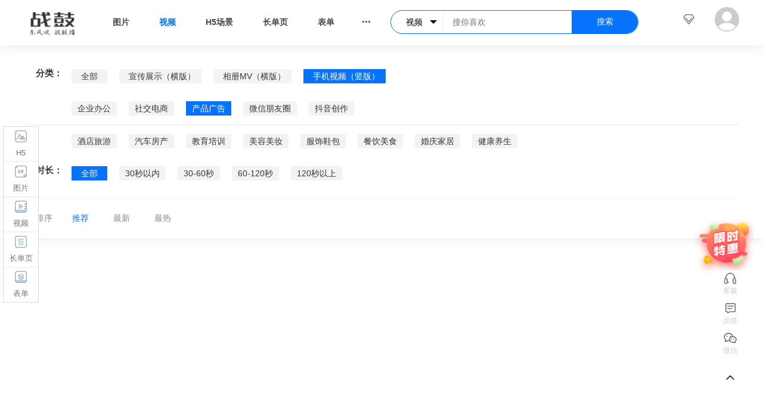

--- FILE ---
content_type: text/html; charset=utf-8
request_url: https://www.xiaobaid.com/home/videos/index/id/140.html
body_size: 12616
content:
<!DOCTYPE html>
<html lang="en">
<head>
    <meta charset="UTF-8">
    <meta name="renderer" content="webkit">
    <meta http-equiv="X-UA-Compatible" content="IE=edge,chrome=1">
    <title>视频_战鼓网_H5页面制作,海报制作,微信营销,微信场景制作和场景式邀请函制作应用平台</title>
    <meta name="keywords" content="战鼓网,微信h5页面,微场景制作,电子邀请函,海报模板,相册设计,H5素材免ps,h5页面制作工具,微信场景制作,移动营销,邀请函模板,贺卡制作" />
    <meta name="description" content="战鼓网简单高效强大的H5页面、微信海报制作平台。海量h5模板、海报随心挑选，微信营销推广场景制作平台,企业宣传、音乐相册、电子贺卡、邀请函、微杂志等一键生成H5页面。"/>
    <meta name="baidu-site-verification" content="hbZUFgzAyH" />
    <link rel="stylesheet" href="/static/dist/js/layui/css/layui.css?ver=31a61979ea17cbe"/>
    <link rel="stylesheet" href="/static/home/css/home.v2.common.css?ver=7b09e39637845a7"/>
    <link rel="stylesheet" href="/static/home/css/home.v2.base.css?ver=134a1b7a4a60d37"/>
    
    <script>
        window._agl = window._agl || [];
        (function () {
            _agl.push(
                ['production', '_f7L2XwGXjyszb4d1e2oxPybgD']
            );
            (function () {
                var agl = document.createElement('script');
                agl.type = 'text/javascript';
                agl.async = true;
                agl.src = 'https://fxgate.baidu.com/angelia/fcagl.js?production=_f7L2XwGXjyszb4d1e2oxPybgD';
                var s = document.getElementsByTagName('script')[0];
                s.parentNode.insertBefore(agl, s);
            })();
        })();
    </script>
</head>
<body>
    <div class="zgheader">
    <div class="wrap clearfix contm">
        <div class="logo fl">
            <a href="/">
                                <img src="/static/images/home/v4/logo.gif">
                            </a>
        </div>
        <div class="nav fl ">
                        <a href="/home/plans/index.html" >图片</a>
            <a href="/home/videos/index.html" class="on">视频</a>
            <a href="/home/store/index.html" >H5场景</a>
            <a href="/home/single_page_store/index.html" >长单页</a>
            <a href="/home/quest/index.html" >表单</a>
                    </div>
        <div class="morenav fl">
            <span><a href="javascript:;">...</a></span>
            <ul>
                <li><a href="/vipstore.html">会员特权</a></li>
                <li><a href="/app.html">进入APP</a></li>
            </ul>
        </div>
        <div class="searchcont clearfix fl">
            <div class="dropdown fl">
                <span>
                    <i>
                        视频                    </i>
                </span>
                <ul id="headersearchli3">
                    <li data-type="h5">H5</li>
                    <li data-type="plans">图片</li>
                    <li data-type="video">视频</li>
                    <li data-type="single">单页</li>
                    <li data-type="quest">表单</li>
                </ul>
            </div>
            <div class="search clearfix fr">
                <input type="text" placeholder="搜你喜欢" value="" class="webtxt"  data-type="video"  onkeypress="return headerKeyPress(event,'headersearchWord3')"/>
                <input type="button" value="搜索" class="webtn" id="headersearchWord3"/>
            </div>
        </div>
        <div class="hdrtcont fr">
            <div class="casebtn">
                                <a href="javascript:;" onclick="login()" class="product"><em>作品管理</em></a>
                            </div>
            <div class="hduser fr">
                                <div class="nologin"><a onclick="login()"><img src="/static/images/home/v2/nologin.png"></a></div>
                            </div>
        </div>
    </div>
</div>
    
<div class="zgcatescont">
    <div class="wrap">
        <ul class="assortment">
            <li>
                <ins>分类：</ins>
                <span>
                <a href="/home/videos/index/id/0/sid/0/oid/1.html" >全部</a>
                                    <a href="/home/videos/index/id/8/sid/0/oid/1.html" ><i class="icon iconfont icon-xuanchuanzhanshi2"></i>宣传展示（横版）</a>
                                    <a href="/home/videos/index/id/3/sid/0/oid/1.html" ><i class="icon iconfont icon-xiangceMV"></i>相册MV（横版）</a>
                                    <a href="/home/videos/index/id/136/sid/0/oid/1.html" class="on" ><i class="icon iconfont icon-shejiaochuanbo2"></i>手机视频（竖版）</a>
                                </span>
            </li>
                        <li>
                <ins></ins>
                <span>
                                <a href="/home/videos/index/id/138/sid/0/oid/1.html" >企业办公</a>
                                    <a href="/home/videos/index/id/139/sid/0/oid/1.html" >社交电商</a>
                                    <a href="/home/videos/index/id/140/sid/0/oid/1.html" class="on" >产品广告</a>
                                    <a href="/home/videos/index/id/137/sid/0/oid/1.html" >微信朋友圈</a>
                                    <a href="/home/videos/index/id/184/sid/0/oid/1.html" >抖音创作</a>
                                </span>
            </li>
                        <li class="underline">
                <ins></ins>
                <span>
                                <a href="/home/videos/index/id/158/sid/0/oid/1.html" >酒店旅游</a>
                                    <a href="/home/videos/index/id/159/sid/0/oid/1.html" >汽车房产</a>
                                    <a href="/home/videos/index/id/160/sid/0/oid/1.html" >教育培训</a>
                                    <a href="/home/videos/index/id/161/sid/0/oid/1.html" >美容美妆</a>
                                    <a href="/home/videos/index/id/162/sid/0/oid/1.html" >服饰鞋包</a>
                                    <a href="/home/videos/index/id/163/sid/0/oid/1.html" >餐饮美食</a>
                                    <a href="/home/videos/index/id/164/sid/0/oid/1.html" >婚庆家居</a>
                                    <a href="/home/videos/index/id/165/sid/0/oid/1.html" >健康养生</a>
                                </span>
            </li>
                        <li>
                <ins>时长：</ins>
                <span>
                <a href="/home/videos/index/id/140/sid/0/oid/1.html" class="on" >全部</a>
                                    <a href="/home/videos/index/id/140/sid/1/oid/1.html" >30秒以内</a>
                                    <a href="/home/videos/index/id/140/sid/2/oid/1.html" >30-60秒</a>
                                    <a href="/home/videos/index/id/140/sid/3/oid/1.html" >60-120秒</a>
                                    <a href="/home/videos/index/id/140/sid/4/oid/1.html" >120秒以上</a>
                                </span>
            </li>
        </ul>
        <div class="screening clearfix">
            <div class="pxcomt fl">
                <ins>排序</ins>
                <span>
                <a href="/home/videos/index/id/140/sid/0/oid/1.html" class="on" >推荐</a>
                    <a href="/home/videos/index/id/140/sid/0/oid/2.html" >最新</a>
                    <a href="/home/videos/index/id/140/sid/0/oid/3.html" >最热</a>
            </span>
            </div>
        </div>
    </div>
</div>
<div class="wrap indmain">
    <div class="indmainlist">
        <div class="indpart">
            <div class="listmain clearfix videolists">
                                <div class="clearfix" id="masonry">
                                        <div class="part">
    <div class="tempitem pr cy-click" data-name="h5preview" data-screentype="1" data-view='/home/videos/preview/id/914509.html'>
                <div class="pa local"><img src="https://www.chuanying520.com/production/images/local.png" alt=""></div>
                <div class="picppts">
            <div class="pic screentype1">
                <div class="maskpng"></div>
                                <video data-src="https://res.chuanying520.com/template/df9b996509e52014fa74ee473a0f05aa/KxshzZ2NIlZmkG8a.mp4" autoplay loop muted poster="https://res.chuanying520.com/template/df9b996509e52014fa74ee473a0f05aa/NzMm7jsvsfhiYnq.jpg?x-oss-process=image/resize,w_260">
                </video>
                            </div>
        </div>
        <div class="tempinfo">
            <div class="tempname">
                <p>趣味版中秋蟹礼小视频</p>
                <ins><i></i>18秒</ins>
            </div>
            <a class="usenow"  href="javascript:;">在线制作</a>
        </div>
    </div>
</div>
                                        <div class="part">
    <div class="tempitem pr cy-click" data-name="h5preview" data-screentype="1" data-view='/home/videos/preview/id/914817.html'>
                <div class="pa local"><img src="https://www.chuanying520.com/production/images/local.png" alt=""></div>
                <div class="picppts">
            <div class="pic screentype1">
                <div class="maskpng"></div>
                                <video data-src="https://res.chuanying520.com/template/49e6812d45555cc7ac4ee29e2b35e9d6/5IjR7LDe9UEK7Z8s.mp4" autoplay loop muted poster="https://res.chuanying520.com/template/49e6812d45555cc7ac4ee29e2b35e9d6/EE1Ql97Xy2X76nA.jpg?x-oss-process=image/resize,w_260">
                </video>
                            </div>
        </div>
        <div class="tempinfo">
            <div class="tempname">
                <p>产品展示效果拍立得</p>
                <ins><i></i>14秒</ins>
            </div>
            <a class="usenow"  href="javascript:;">在线制作</a>
        </div>
    </div>
</div>
                                        <div class="part">
    <div class="tempitem pr cy-click" data-name="h5preview" data-screentype="1" data-view='/home/videos/preview/id/914672.html'>
                <div class="pa local"><img src="https://www.chuanying520.com/production/images/local.png" alt=""></div>
                <div class="picppts">
            <div class="pic screentype1">
                <div class="maskpng"></div>
                                <video data-src="https://res.chuanying520.com/template/c3a2750bd6dfedb8fb91b23de934456d/LCQBFexZfhlumi3n.mp4" autoplay loop muted poster="https://res.chuanying520.com/template/c3a2750bd6dfedb8fb91b23de934456d/9uZETCnEVdHjtYY.jpg?x-oss-process=image/resize,w_260">
                </video>
                            </div>
        </div>
        <div class="tempinfo">
            <div class="tempname">
                <p>高贵典雅的香水品牌介绍</p>
                <ins><i></i>10秒</ins>
            </div>
            <a class="usenow"  href="javascript:;">在线制作</a>
        </div>
    </div>
</div>
                                        <div class="part">
    <div class="tempitem pr cy-click" data-name="h5preview" data-screentype="1" data-view='/home/videos/preview/id/914636.html'>
                <div class="pa local"><img src="https://www.chuanying520.com/production/images/local.png" alt=""></div>
                <div class="picppts">
            <div class="pic screentype1">
                <div class="maskpng"></div>
                                <video data-src="https://res.chuanying520.com/template/39bd9ab0365aebb6b06b338d5115f837/cBlwQ4Z2E4cB9H6J.mp4" autoplay loop muted poster="https://res.chuanying520.com/template/39bd9ab0365aebb6b06b338d5115f837/yfJdrCCuc3nmlrQ.jpg?x-oss-process=image/resize,w_260">
                </video>
                            </div>
        </div>
        <div class="tempinfo">
            <div class="tempname">
                <p>喜欢右划商品介绍</p>
                <ins><i></i>最长20分钟</ins>
            </div>
            <a class="usenow"  href="javascript:;">在线制作</a>
        </div>
    </div>
</div>
                                        <div class="part">
    <div class="tempitem pr cy-click" data-name="h5preview" data-screentype="1" data-view='/home/videos/preview/id/914635.html'>
                <div class="pa local"><img src="https://www.chuanying520.com/production/images/local.png" alt=""></div>
                <div class="picppts">
            <div class="pic screentype1">
                <div class="maskpng"></div>
                                <video data-src="https://res.chuanying520.com/template/ad2a153bf9fa9cfecbb4a09d3c52f923/2cbVmMXuPVbqBJbQ.mp4" autoplay loop muted poster="https://res.chuanying520.com/template/ad2a153bf9fa9cfecbb4a09d3c52f923/5hf5KCKm2kRmbnf.jpg?x-oss-process=image/resize,w_260">
                </video>
                            </div>
        </div>
        <div class="tempinfo">
            <div class="tempname">
                <p>iPhone X 视频录制-新品上市</p>
                <ins><i></i>10秒</ins>
            </div>
            <a class="usenow"  href="javascript:;">在线制作</a>
        </div>
    </div>
</div>
                                        <div class="part">
    <div class="tempitem pr cy-click" data-name="h5preview" data-screentype="1" data-view='/home/videos/preview/id/914630.html'>
                <div class="pa local"><img src="https://www.chuanying520.com/production/images/local.png" alt=""></div>
                <div class="picppts">
            <div class="pic screentype1">
                <div class="maskpng"></div>
                                <video data-src="https://res.chuanying520.com/template/34d726d8ac68fa154654c3ef61443496/TmUnND792M91d2J4.mp4" autoplay loop muted poster="https://res.chuanying520.com/template/34d726d8ac68fa154654c3ef61443496/WNB3VkMNDCZKwZV.jpg?x-oss-process=image/resize,w_260">
                </video>
                            </div>
        </div>
        <div class="tempinfo">
            <div class="tempname">
                <p>闪闪亮亮卖货宣传</p>
                <ins><i></i>11秒</ins>
            </div>
            <a class="usenow"  href="javascript:;">在线制作</a>
        </div>
    </div>
</div>
                                        <div class="part">
    <div class="tempitem pr cy-click" data-name="h5preview" data-screentype="1" data-view='/home/videos/preview/id/915221.html'>
                <div class="pa local"><img src="https://www.chuanying520.com/production/images/local.png" alt=""></div>
                <div class="picppts">
            <div class="pic screentype1">
                <div class="maskpng"></div>
                                <video data-src="https://res.chuanying520.com/template/0cd01d3a3f54e8f18619062a67187487/qtyJwpAzkjYffIXn.mp4" autoplay loop muted poster="https://res.chuanying520.com/template/0cd01d3a3f54e8f18619062a67187487/J4repfgJ3zY6SQY.jpg?x-oss-process=image/resize,w_260">
                </video>
                            </div>
        </div>
        <div class="tempinfo">
            <div class="tempname">
                <p>金牌讲师</p>
                <ins><i></i>10秒</ins>
            </div>
            <a class="usenow"  href="javascript:;">在线制作</a>
        </div>
    </div>
</div>
                                        <div class="part">
    <div class="tempitem pr cy-click" data-name="h5preview" data-screentype="1" data-view='/home/videos/preview/id/914658.html'>
                <div class="pa local"><img src="https://www.chuanying520.com/production/images/local.png" alt=""></div>
                <div class="picppts">
            <div class="pic screentype1">
                <div class="maskpng"></div>
                                <video data-src="https://res.chuanying520.com/template/edcdbcfb8e512c9d2b53eb978e323c85/EF1AnCvNxPmvBahp.mp4" autoplay loop muted poster="https://res.chuanying520.com/template/edcdbcfb8e512c9d2b53eb978e323c85/R7GccsgS7aIhfIh.jpg?x-oss-process=image/resize,w_260">
                </video>
                            </div>
        </div>
        <div class="tempinfo">
            <div class="tempname">
                <p>糖果色新款美甲超美配色</p>
                <ins><i></i>14秒</ins>
            </div>
            <a class="usenow"  href="javascript:;">在线制作</a>
        </div>
    </div>
</div>
                                        <div class="part">
    <div class="tempitem pr cy-click" data-name="h5preview" data-screentype="2" data-view='/home/videos/preview/id/918770.html'>
                <div class="picppts">
            <div class="pic screentype2">
                <div class="maskpng"></div>
                                <video data-src="https://res.chuanying520.com/template/9549d602b1efded7dc16fb186b50a8d6/sce_prevideo.mp4" autoplay loop muted height="146" poster="https://res.chuanying520.com/template/9549d602b1efded7dc16fb186b50a8d6/1606722230129.jpg?x-oss-process=image/resize,m_fixed,h_134,w_238">
                </video>
                            </div>
        </div>
        <div class="tempinfo">
            <div class="tempname">
                <p>红色高端美业店铺宣传视频</p>
                <ins><i></i>62秒</ins>
            </div>
            <a class="usenow"  href="javascript:;">在线制作</a>
        </div>
    </div>
</div>
                                        <div class="part">
    <div class="tempitem pr cy-click" data-name="h5preview" data-screentype="2" data-view='/home/videos/preview/id/918756.html'>
                <div class="picppts">
            <div class="pic screentype2">
                <div class="maskpng"></div>
                                <video data-src="https://res.chuanying520.com/template/0f92a648c9bc42d82aa8732b9f5252e1/sce_prevideo.mp4" autoplay loop muted height="146" poster="https://res.chuanying520.com/template/0f92a648c9bc42d82aa8732b9f5252e1/1606375089927.jpg?x-oss-process=image/resize,m_fixed,h_134,w_238">
                </video>
                            </div>
        </div>
        <div class="tempinfo">
            <div class="tempname">
                <p>中国风鎏金高端养生美容会所宣传视频</p>
                <ins><i></i>45秒</ins>
            </div>
            <a class="usenow"  href="javascript:;">在线制作</a>
        </div>
    </div>
</div>
                                        <div class="part">
    <div class="tempitem pr cy-click" data-name="h5preview" data-screentype="2" data-view='/home/videos/preview/id/918750.html'>
                <div class="picppts">
            <div class="pic screentype2">
                <div class="maskpng"></div>
                                <video data-src="https://res.chuanying520.com/template/ed4610afda1428dac901614e20eb0303/sce_prevideo.mp4" autoplay loop muted height="146" poster="https://res.chuanying520.com/template/ed4610afda1428dac901614e20eb0303/1606271146989.jpg?x-oss-process=image/resize,m_fixed,h_134,w_238">
                </video>
                            </div>
        </div>
        <div class="tempinfo">
            <div class="tempname">
                <p>喜庆新年春节家人团聚祝福</p>
                <ins><i></i>48秒</ins>
            </div>
            <a class="usenow"  href="javascript:;">在线制作</a>
        </div>
    </div>
</div>
                                        <div class="part">
    <div class="tempitem pr cy-click" data-name="h5preview" data-screentype="2" data-view='/home/videos/preview/id/918722.html'>
                <div class="picppts">
            <div class="pic screentype2">
                <div class="maskpng"></div>
                                <video data-src="https://res.chuanying520.com/template/64b01b26cf9554e05c28a286d5798f31/sce_prevideo.mp4" autoplay loop muted height="146" poster="https://res.chuanying520.com/template/64b01b26cf9554e05c28a286d5798f31/1605748127282.jpg?x-oss-process=image/resize,m_fixed,h_134,w_238">
                </video>
                            </div>
        </div>
        <div class="tempinfo">
            <div class="tempname">
                <p>健身房广告宣传</p>
                <ins><i></i>31秒</ins>
            </div>
            <a class="usenow"  href="javascript:;">在线制作</a>
        </div>
    </div>
</div>
                                        <div class="part">
    <div class="tempitem pr cy-click" data-name="h5preview" data-screentype="2" data-view='/home/videos/preview/id/918699.html'>
                <div class="picppts">
            <div class="pic screentype2">
                <div class="maskpng"></div>
                                <video data-src="https://res.chuanying520.com/template/ba4d2e7f984c93e4f64b1a6f70794e42/sce_prevideo.mp4" autoplay loop muted height="146" poster="https://res.chuanying520.com/template/ba4d2e7f984c93e4f64b1a6f70794e42/1605248411397.jpg?x-oss-process=image/resize,m_fixed,h_134,w_238">
                </video>
                            </div>
        </div>
        <div class="tempinfo">
            <div class="tempname">
                <p>简约杂志风美容美妆宣传</p>
                <ins><i></i>35秒</ins>
            </div>
            <a class="usenow"  href="javascript:;">在线制作</a>
        </div>
    </div>
</div>
                                        <div class="part">
    <div class="tempitem pr cy-click" data-name="h5preview" data-screentype="2" data-view='/home/videos/preview/id/918692.html'>
                <div class="picppts">
            <div class="pic screentype2">
                <div class="maskpng"></div>
                                <video data-src="https://res.chuanying520.com/template/f56ba46f564b12bb12b7592fa4e5f4c2/sce_prevideo.mp4" autoplay loop muted height="146" poster="https://res.chuanying520.com/template/f56ba46f564b12bb12b7592fa4e5f4c2/1605171124454.jpg?x-oss-process=image/resize,m_fixed,h_134,w_238">
                </video>
                            </div>
        </div>
        <div class="tempinfo">
            <div class="tempname">
                <p>白色简约风美容护肤宣传</p>
                <ins><i></i>65秒</ins>
            </div>
            <a class="usenow"  href="javascript:;">在线制作</a>
        </div>
    </div>
</div>
                                        <div class="part">
    <div class="tempitem pr cy-click" data-name="h5preview" data-screentype="2" data-view='/home/videos/preview/id/918690.html'>
                <div class="picppts">
            <div class="pic screentype2">
                <div class="maskpng"></div>
                                <video data-src="https://res.chuanying520.com/template/7e6fd10538f9fbeaf1710524ae58652a/sce_prevideo.mp4" autoplay loop muted height="146" poster="https://res.chuanying520.com/template/7e6fd10538f9fbeaf1710524ae58652a/1605162939420.jpg?x-oss-process=image/resize,m_fixed,h_134,w_238">
                </video>
                            </div>
        </div>
        <div class="tempinfo">
            <div class="tempname">
                <p>美容美妆三维空间时差展示</p>
                <ins><i></i>59秒</ins>
            </div>
            <a class="usenow"  href="javascript:;">在线制作</a>
        </div>
    </div>
</div>
                                        <div class="part">
    <div class="tempitem pr cy-click" data-name="h5preview" data-screentype="2" data-view='/home/videos/preview/id/918688.html'>
                <div class="picppts">
            <div class="pic screentype2">
                <div class="maskpng"></div>
                                <video data-src="https://res.chuanying520.com/template/0b0d38c16fc6cd06d2b4db427c5f48a8/sce_prevideo.mp4" autoplay loop muted height="146" poster="https://res.chuanying520.com/template/0b0d38c16fc6cd06d2b4db427c5f48a8/1605150313152.jpg?x-oss-process=image/resize,m_fixed,h_134,w_238">
                </video>
                            </div>
        </div>
        <div class="tempinfo">
            <div class="tempname">
                <p>美容美妆彩妆宣传展示</p>
                <ins><i></i>56秒</ins>
            </div>
            <a class="usenow"  href="javascript:;">在线制作</a>
        </div>
    </div>
</div>
                                        <div class="part">
    <div class="tempitem pr cy-click" data-name="h5preview" data-screentype="2" data-view='/home/videos/preview/id/918687.html'>
                <div class="picppts">
            <div class="pic screentype2">
                <div class="maskpng"></div>
                                <video data-src="https://res.chuanying520.com/template/ded9a62e02ee94d1041479baefacc574/sce_prevideo.mp4" autoplay loop muted height="146" poster="https://res.chuanying520.com/template/ded9a62e02ee94d1041479baefacc574/1605149534083.jpg?x-oss-process=image/resize,m_fixed,h_134,w_238">
                </video>
                            </div>
        </div>
        <div class="tempinfo">
            <div class="tempname">
                <p>温馨花朵女性养生美容</p>
                <ins><i></i>48秒</ins>
            </div>
            <a class="usenow"  href="javascript:;">在线制作</a>
        </div>
    </div>
</div>
                                        <div class="part">
    <div class="tempitem pr cy-click" data-name="h5preview" data-screentype="2" data-view='/home/videos/preview/id/918653.html'>
                <div class="picppts">
            <div class="pic screentype2">
                <div class="maskpng"></div>
                                <video data-src="https://res.chuanying520.com/template/dd65cde8efaa4583606c255b77b99347/sce_prevideo.mp4" autoplay loop muted height="146" poster="https://res.chuanying520.com/template/dd65cde8efaa4583606c255b77b99347/1604632385790.jpg?x-oss-process=image/resize,m_fixed,h_134,w_238">
                </video>
                            </div>
        </div>
        <div class="tempinfo">
            <div class="tempname">
                <p>舞蹈瑜伽健身房招生快闪视频</p>
                <ins><i></i>29秒</ins>
            </div>
            <a class="usenow"  href="javascript:;">在线制作</a>
        </div>
    </div>
</div>
                                        <div class="part">
    <div class="tempitem pr cy-click" data-name="h5preview" data-screentype="1" data-view='/home/videos/preview/id/918638.html'>
                <div class="picppts">
            <div class="pic screentype1">
                <div class="maskpng"></div>
                                <video data-src="https://res.chuanying520.com/template/33b0996db8b83065adea041551975917/sce_prevideo.mp4" autoplay loop muted poster="https://res.chuanying520.com/template/33b0996db8b83065adea041551975917/1604468951153.jpg?x-oss-process=image/resize,w_260">
                </video>
                            </div>
        </div>
        <div class="tempinfo">
            <div class="tempname">
                <p>时尚11.11促销</p>
                <ins><i></i>10秒</ins>
            </div>
            <a class="usenow"  href="javascript:;">在线制作</a>
        </div>
    </div>
</div>
                                        <div class="part">
    <div class="tempitem pr cy-click" data-name="h5preview" data-screentype="1" data-view='/home/videos/preview/id/918627.html'>
                <div class="pa local"><img src="https://www.chuanying520.com/production/images/local.png" alt=""></div>
                <div class="picppts">
            <div class="pic screentype1">
                <div class="maskpng"></div>
                                <video data-src="https://res.chuanying520.com/template/42002b81ec4b8d072bf62c45b021f997/pS1sJk3TapBfFUIU.mp4" autoplay loop muted poster="https://res.chuanying520.com/template/42002b81ec4b8d072bf62c45b021f997/KLHiuald3FEB75i.jpg?x-oss-process=image/resize,w_260">
                </video>
                            </div>
        </div>
        <div class="tempinfo">
            <div class="tempname">
                <p>双十一图文快闪促销宣传视频</p>
                <ins><i></i>13秒</ins>
            </div>
            <a class="usenow"  href="javascript:;">在线制作</a>
        </div>
    </div>
</div>
                                        <div class="part">
    <div class="tempitem pr cy-click" data-name="h5preview" data-screentype="2" data-view='/home/videos/preview/id/918621.html'>
                <div class="picppts">
            <div class="pic screentype2">
                <div class="maskpng"></div>
                                <video data-src="https://res.chuanying520.com/template/e0ad6a88313c5ad3f1777d07dda7a0d4/sce_prevideo.mp4" autoplay loop muted height="146" poster="https://res.chuanying520.com/template/e0ad6a88313c5ad3f1777d07dda7a0d4/1604280698512.jpg?x-oss-process=image/resize,m_fixed,h_134,w_238">
                </video>
                            </div>
        </div>
        <div class="tempinfo">
            <div class="tempname">
                <p>11.11全球狂欢节</p>
                <ins><i></i>34秒</ins>
            </div>
            <a class="usenow"  href="javascript:;">在线制作</a>
        </div>
    </div>
</div>
                                        <div class="part">
    <div class="tempitem pr cy-click" data-name="h5preview" data-screentype="1" data-view='/home/videos/preview/id/918620.html'>
                <div class="pa local"><img src="https://www.chuanying520.com/production/images/local.png" alt=""></div>
                <div class="picppts">
            <div class="pic screentype1">
                <div class="maskpng"></div>
                                <video data-src="https://res.chuanying520.com/template/c01d9467f7c675368caa1401236ac32c/mX1AnR56W1lGK8Jt.mp4" autoplay loop muted poster="https://res.chuanying520.com/template/c01d9467f7c675368caa1401236ac32c/xcFy7dHFZyAZr7L.jpg?x-oss-process=image/resize,w_260">
                </video>
                            </div>
        </div>
        <div class="tempinfo">
            <div class="tempname">
                <p>时尚双十一产品促销宣传</p>
                <ins><i></i>15秒</ins>
            </div>
            <a class="usenow"  href="javascript:;">在线制作</a>
        </div>
    </div>
</div>
                                        <div class="part">
    <div class="tempitem pr cy-click" data-name="h5preview" data-screentype="2" data-view='/home/videos/preview/id/918610.html'>
                <div class="picppts">
            <div class="pic screentype2">
                <div class="maskpng"></div>
                                <video data-src="https://res.chuanying520.com/template/3391e88e8d23c61ecb36c336f55d9b45/sce_prevideo.mp4" autoplay loop muted height="146" poster="https://res.chuanying520.com/template/3391e88e8d23c61ecb36c336f55d9b45/1603950743463.jpg?x-oss-process=image/resize,m_fixed,h_134,w_238">
                </video>
                            </div>
        </div>
        <div class="tempinfo">
            <div class="tempname">
                <p>11.11时尚快闪</p>
                <ins><i></i>35秒</ins>
            </div>
            <a class="usenow"  href="javascript:;">在线制作</a>
        </div>
    </div>
</div>
                                        <div class="part">
    <div class="tempitem pr cy-click" data-name="h5preview" data-screentype="1" data-view='/home/videos/preview/id/918559.html'>
                <div class="picppts">
            <div class="pic screentype1">
                <div class="maskpng"></div>
                                <video data-src="https://res.chuanying520.com/template/1aaaafcf7694699615f9f1a9529c8739/sce_prevideo.mp4" autoplay loop muted poster="https://res.chuanying520.com/template/1aaaafcf7694699615f9f1a9529c8739/1602580935691.jpg?x-oss-process=image/resize,w_260">
                </video>
                            </div>
        </div>
        <div class="tempinfo">
            <div class="tempname">
                <p>霓虹灯双十一促销宣传</p>
                <ins><i></i>17秒</ins>
            </div>
            <a class="usenow"  href="javascript:;">在线制作</a>
        </div>
    </div>
</div>
                                        <div class="part">
    <div class="tempitem pr cy-click" data-name="h5preview" data-screentype="1" data-view='/home/videos/preview/id/918557.html'>
                <div class="picppts">
            <div class="pic screentype1">
                <div class="maskpng"></div>
                                <video data-src="https://res.chuanying520.com/template/01802d65dcf2fd4d3b114ed54e99f8fa/sce_prevideo.mp4" autoplay loop muted poster="https://res.chuanying520.com/template/01802d65dcf2fd4d3b114ed54e99f8fa/1602568857161.jpg?x-oss-process=image/resize,w_260">
                </video>
                            </div>
        </div>
        <div class="tempinfo">
            <div class="tempname">
                <p>快闪节奏双十一促销活动双十11推广宣传视频</p>
                <ins><i></i>15秒</ins>
            </div>
            <a class="usenow"  href="javascript:;">在线制作</a>
        </div>
    </div>
</div>
                                        <div class="part">
    <div class="tempitem pr cy-click" data-name="h5preview" data-screentype="1" data-view='/home/videos/preview/id/918122.html'>
                <div class="pa local"><img src="https://www.chuanying520.com/production/images/local.png" alt=""></div>
                <div class="picppts">
            <div class="pic screentype1">
                <div class="maskpng"></div>
                                <video data-src="https://res.chuanying520.com/template/bb82c2cb4c9f449e3554d966ddd7994a/gXDhE9QVhEFap86t.mp4" autoplay loop muted poster="https://res.chuanying520.com/template/bb82c2cb4c9f449e3554d966ddd7994a/t2CFrGfDkmGuX6W.jpg?x-oss-process=image/resize,w_260">
                </video>
                            </div>
        </div>
        <div class="tempinfo">
            <div class="tempname">
                <p>双11美妆秒杀</p>
                <ins><i></i>11秒</ins>
            </div>
            <a class="usenow"  href="javascript:;">在线制作</a>
        </div>
    </div>
</div>
                                        <div class="part">
    <div class="tempitem pr cy-click" data-name="h5preview" data-screentype="1" data-view='/home/videos/preview/id/918120.html'>
                <div class="pa local"><img src="https://www.chuanying520.com/production/images/local.png" alt=""></div>
                <div class="picppts">
            <div class="pic screentype1">
                <div class="maskpng"></div>
                                <video data-src="https://res.chuanying520.com/template/b74e8662eaa8c2482e9a5b1ebf019d46/CCHG2fYFkPgLMube.mp4" autoplay loop muted poster="https://res.chuanying520.com/template/b74e8662eaa8c2482e9a5b1ebf019d46/xgbriuVt2cF9DX1.jpg?x-oss-process=image/resize,w_260">
                </video>
                            </div>
        </div>
        <div class="tempinfo">
            <div class="tempname">
                <p>护肤品上新展示</p>
                <ins><i></i>15秒</ins>
            </div>
            <a class="usenow"  href="javascript:;">在线制作</a>
        </div>
    </div>
</div>
                                        <div class="part">
    <div class="tempitem pr cy-click" data-name="h5preview" data-screentype="1" data-view='/home/videos/preview/id/918118.html'>
                <div class="pa local"><img src="https://www.chuanying520.com/production/images/local.png" alt=""></div>
                <div class="picppts">
            <div class="pic screentype1">
                <div class="maskpng"></div>
                                <video data-src="https://res.chuanying520.com/template/9296c957cbc07c2014d3254afaf0fe36/CtltwL8RzHZ852Mm.mp4" autoplay loop muted poster="https://res.chuanying520.com/template/9296c957cbc07c2014d3254afaf0fe36/D59APxjMmL58FXj.jpg?x-oss-process=image/resize,w_260">
                </video>
                            </div>
        </div>
        <div class="tempinfo">
            <div class="tempname">
                <p>双十一爆款单品</p>
                <ins><i></i>9秒</ins>
            </div>
            <a class="usenow"  href="javascript:;">在线制作</a>
        </div>
    </div>
</div>
                                        <div class="part">
    <div class="tempitem pr cy-click" data-name="h5preview" data-screentype="1" data-view='/home/videos/preview/id/918117.html'>
                <div class="pa local"><img src="https://www.chuanying520.com/production/images/local.png" alt=""></div>
                <div class="picppts">
            <div class="pic screentype1">
                <div class="maskpng"></div>
                                <video data-src="https://res.chuanying520.com/template/79ea808aa645d06d3cfb9448616e239c/aWYuVBAIm3uSmhHP.mp4" autoplay loop muted poster="https://res.chuanying520.com/template/79ea808aa645d06d3cfb9448616e239c/SbtzastievUfSA2.jpg?x-oss-process=image/resize,w_260">
                </video>
                            </div>
        </div>
        <div class="tempinfo">
            <div class="tempname">
                <p>双十一小清新图文展示</p>
                <ins><i></i>10秒</ins>
            </div>
            <a class="usenow"  href="javascript:;">在线制作</a>
        </div>
    </div>
</div>
                                        <div class="part">
    <div class="tempitem pr cy-click" data-name="h5preview" data-screentype="1" data-view='/home/videos/preview/id/918116.html'>
                <div class="pa local"><img src="https://www.chuanying520.com/production/images/local.png" alt=""></div>
                <div class="picppts">
            <div class="pic screentype1">
                <div class="maskpng"></div>
                                <video data-src="https://res.chuanying520.com/template/79aafa8f65e056a2c7a027872187ba9f/fFuv8nGZpNtQ2aE1.mp4" autoplay loop muted poster="https://res.chuanying520.com/template/79aafa8f65e056a2c7a027872187ba9f/wJgreK32Vfm2YIl.jpg?x-oss-process=image/resize,w_260">
                </video>
                            </div>
        </div>
        <div class="tempinfo">
            <div class="tempname">
                <p>Ins风抖音快闪好物推荐</p>
                <ins><i></i>8秒</ins>
            </div>
            <a class="usenow"  href="javascript:;">在线制作</a>
        </div>
    </div>
</div>
                                        <div class="part">
    <div class="tempitem pr cy-click" data-name="h5preview" data-screentype="1" data-view='/home/videos/preview/id/918090.html'>
                <div class="pa local"><img src="https://www.chuanying520.com/production/images/local.png" alt=""></div>
                <div class="picppts">
            <div class="pic screentype1">
                <div class="maskpng"></div>
                                <video data-src="https://res.chuanying520.com/template/99da9ea81263c5975e4a452f4b5c22b3/sY8CUGcyvskUprI9.mp4" autoplay loop muted poster="https://res.chuanying520.com/template/99da9ea81263c5975e4a452f4b5c22b3/eH6Gl6hbZDDSRDa.jpg?x-oss-process=image/resize,w_260">
                </video>
                            </div>
        </div>
        <div class="tempinfo">
            <div class="tempname">
                <p>漫画风美食展示</p>
                <ins><i></i>10秒</ins>
            </div>
            <a class="usenow"  href="javascript:;">在线制作</a>
        </div>
    </div>
</div>
                                        <div class="part">
    <div class="tempitem pr cy-click" data-name="h5preview" data-screentype="1" data-view='/home/videos/preview/id/918089.html'>
                <div class="pa local"><img src="https://www.chuanying520.com/production/images/local.png" alt=""></div>
                <div class="picppts">
            <div class="pic screentype1">
                <div class="maskpng"></div>
                                <video data-src="https://res.chuanying520.com/template/f361e057680f501fb641b752f3fd393c/ZSJA2lVRTkBNTuRI.mp4" autoplay loop muted poster="https://res.chuanying520.com/template/f361e057680f501fb641b752f3fd393c/HvjPV3xuJzkh3KC.jpg?x-oss-process=image/resize,w_260">
                </video>
                            </div>
        </div>
        <div class="tempinfo">
            <div class="tempname">
                <p>上新优惠促销卡点</p>
                <ins><i></i>12秒</ins>
            </div>
            <a class="usenow"  href="javascript:;">在线制作</a>
        </div>
    </div>
</div>
                                        <div class="part">
    <div class="tempitem pr cy-click" data-name="h5preview" data-screentype="1" data-view='/home/videos/preview/id/915411.html'>
                <div class="picppts">
            <div class="pic screentype1">
                <div class="maskpng"></div>
                                <video data-src="https://res.chuanying520.com/template/c5a60f570fdc84a00f736e051505618b/sce_prevideo.mp4" autoplay loop muted poster="https://res.chuanying520.com/template/c5a60f570fdc84a00f736e051505618b/1584674769793.jpg?x-oss-process=image/resize,w_260">
                </video>
                            </div>
        </div>
        <div class="tempinfo">
            <div class="tempname">
                <p>手机竖屏家家装装修季 </p>
                <ins><i></i>22秒</ins>
            </div>
            <a class="usenow"  href="javascript:;">在线制作</a>
        </div>
    </div>
</div>
                                        <div class="part">
    <div class="tempitem pr cy-click" data-name="h5preview" data-screentype="1" data-view='/home/videos/preview/id/915322.html'>
                <div class="pa local"><img src="https://www.chuanying520.com/production/images/local.png" alt=""></div>
                <div class="picppts">
            <div class="pic screentype1">
                <div class="maskpng"></div>
                                <video data-src="https://res.chuanying520.com/template/66da590b2707321beb3886eb3fd8e83c/qTXeCHbdkZ6rFPWP.mp4" autoplay loop muted poster="https://res.chuanying520.com/template/66da590b2707321beb3886eb3fd8e83c/5qRHeaDLbyZ6jN2.jpg?x-oss-process=image/resize,w_260">
                </video>
                            </div>
        </div>
        <div class="tempinfo">
            <div class="tempname">
                <p>风格图展示</p>
                <ins><i></i>15秒</ins>
            </div>
            <a class="usenow"  href="javascript:;">在线制作</a>
        </div>
    </div>
</div>
                                        <div class="part">
    <div class="tempitem pr cy-click" data-name="h5preview" data-screentype="1" data-view='/home/videos/preview/id/915319.html'>
                <div class="pa local"><img src="https://www.chuanying520.com/production/images/local.png" alt=""></div>
                <div class="picppts">
            <div class="pic screentype1">
                <div class="maskpng"></div>
                                <video data-src="https://res.chuanying520.com/template/6a21989eeb12cf344bf623a5433c17c1/1GNdBmUwnEyZ4thy.mp4" autoplay loop muted poster="https://res.chuanying520.com/template/6a21989eeb12cf344bf623a5433c17c1/9gNhxXqhhCwcC33.jpg?x-oss-process=image/resize,w_260">
                </video>
                            </div>
        </div>
        <div class="tempinfo">
            <div class="tempname">
                <p>简约装修</p>
                <ins><i></i>13秒</ins>
            </div>
            <a class="usenow"  href="javascript:;">在线制作</a>
        </div>
    </div>
</div>
                                        <div class="part">
    <div class="tempitem pr cy-click" data-name="h5preview" data-screentype="1" data-view='/home/videos/preview/id/915318.html'>
                <div class="pa local"><img src="https://www.chuanying520.com/production/images/local.png" alt=""></div>
                <div class="picppts">
            <div class="pic screentype1">
                <div class="maskpng"></div>
                                <video data-src="https://res.chuanying520.com/template/b9b0a7f0b26eb7a693c9ea358191b86a/MBRvYL5rfPQzuVLj.mp4" autoplay loop muted poster="https://res.chuanying520.com/template/b9b0a7f0b26eb7a693c9ea358191b86a/CMEDSnZaQC67C8m.jpg?x-oss-process=image/resize,w_260">
                </video>
                            </div>
        </div>
        <div class="tempinfo">
            <div class="tempname">
                <p>装修公司介绍</p>
                <ins><i></i>15秒</ins>
            </div>
            <a class="usenow"  href="javascript:;">在线制作</a>
        </div>
    </div>
</div>
                                        <div class="part">
    <div class="tempitem pr cy-click" data-name="h5preview" data-screentype="1" data-view='/home/videos/preview/id/915316.html'>
                <div class="pa local"><img src="https://www.chuanying520.com/production/images/local.png" alt=""></div>
                <div class="picppts">
            <div class="pic screentype1">
                <div class="maskpng"></div>
                                <video data-src="https://res.chuanying520.com/template/10d675621b1fc179fa579b7ef666556c/nCM4LJZkzjbzednF.mp4" autoplay loop muted poster="https://res.chuanying520.com/template/10d675621b1fc179fa579b7ef666556c/v8QWNDtIWcJYDxZ.jpg?x-oss-process=image/resize,w_260">
                </video>
                            </div>
        </div>
        <div class="tempinfo">
            <div class="tempname">
                <p>装修风格展示</p>
                <ins><i></i>14秒</ins>
            </div>
            <a class="usenow"  href="javascript:;">在线制作</a>
        </div>
    </div>
</div>
                                        <div class="part">
    <div class="tempitem pr cy-click" data-name="h5preview" data-screentype="1" data-view='/home/videos/preview/id/915315.html'>
                <div class="pa local"><img src="https://www.chuanying520.com/production/images/local.png" alt=""></div>
                <div class="picppts">
            <div class="pic screentype1">
                <div class="maskpng"></div>
                                <video data-src="https://res.chuanying520.com/template/1b30de62b68bc441f4b33cfec1e1a805/QYZvzIs1wztq5wAM.mp4" autoplay loop muted poster="https://res.chuanying520.com/template/1b30de62b68bc441f4b33cfec1e1a805/aRGSzIcDYbCprHu.jpg?x-oss-process=image/resize,w_260">
                </video>
                            </div>
        </div>
        <div class="tempinfo">
            <div class="tempname">
                <p>简约风格展示</p>
                <ins><i></i>10秒</ins>
            </div>
            <a class="usenow"  href="javascript:;">在线制作</a>
        </div>
    </div>
</div>
                                        <div class="part">
    <div class="tempitem pr cy-click" data-name="h5preview" data-screentype="1" data-view='/home/videos/preview/id/915306.html'>
                <div class="pa local"><img src="https://www.chuanying520.com/production/images/local.png" alt=""></div>
                <div class="picppts">
            <div class="pic screentype1">
                <div class="maskpng"></div>
                                <video data-src="https://res.chuanying520.com/template/872d65b89109ce284aa2b3e774cc6e9c/arRyKE2ErxWQRfTm.mp4" autoplay loop muted poster="https://res.chuanying520.com/template/872d65b89109ce284aa2b3e774cc6e9c/Ajs18F4EmFXsaq7.jpg?x-oss-process=image/resize,w_260">
                </video>
                            </div>
        </div>
        <div class="tempinfo">
            <div class="tempname">
                <p>招生数学海洋</p>
                <ins><i></i>5秒</ins>
            </div>
            <a class="usenow"  href="javascript:;">在线制作</a>
        </div>
    </div>
</div>
                                        <div class="part">
    <div class="tempitem pr cy-click" data-name="h5preview" data-screentype="1" data-view='/home/videos/preview/id/915300.html'>
                <div class="pa local"><img src="https://www.chuanying520.com/production/images/local.png" alt=""></div>
                <div class="picppts">
            <div class="pic screentype1">
                <div class="maskpng"></div>
                                <video data-src="https://res.chuanying520.com/template/3620018c5e55ad69b65e25dd1aa0a24d/t6Df2GFbFEgrCbsH.mp4" autoplay loop muted poster="https://res.chuanying520.com/template/3620018c5e55ad69b65e25dd1aa0a24d/MpX9luNhaVQlqqN.jpg?x-oss-process=image/resize,w_260">
                </video>
                            </div>
        </div>
        <div class="tempinfo">
            <div class="tempname">
                <p>简约商务风线上课程</p>
                <ins><i></i>10秒</ins>
            </div>
            <a class="usenow"  href="javascript:;">在线制作</a>
        </div>
    </div>
</div>
                                        <div class="part">
    <div class="tempitem pr cy-click" data-name="h5preview" data-screentype="1" data-view='/home/videos/preview/id/915296.html'>
                <div class="pa local"><img src="https://www.chuanying520.com/production/images/local.png" alt=""></div>
                <div class="picppts">
            <div class="pic screentype1">
                <div class="maskpng"></div>
                                <video data-src="https://res.chuanying520.com/template/8f40ed97ce522e944396094cb875030c/ggtsQpFNLWDJmPq5.mp4" autoplay loop muted poster="https://res.chuanying520.com/template/8f40ed97ce522e944396094cb875030c/mMNVSPRLSM7SyWr.jpg?x-oss-process=image/resize,w_260">
                </video>
                            </div>
        </div>
        <div class="tempinfo">
            <div class="tempname">
                <p>特色美食</p>
                <ins><i></i>10秒</ins>
            </div>
            <a class="usenow"  href="javascript:;">在线制作</a>
        </div>
    </div>
</div>
                                        <div class="part">
    <div class="tempitem pr cy-click" data-name="h5preview" data-screentype="1" data-view='/home/videos/preview/id/915295.html'>
                <div class="pa local"><img src="https://www.chuanying520.com/production/images/local.png" alt=""></div>
                <div class="picppts">
            <div class="pic screentype1">
                <div class="maskpng"></div>
                                <video data-src="https://res.chuanying520.com/template/59111f7aac948a2132e1344c73c628cf/ie2zh95nNxaa384V.mp4" autoplay loop muted poster="https://res.chuanying520.com/template/59111f7aac948a2132e1344c73c628cf/yVXpECdBqGIPekP.jpg?x-oss-process=image/resize,w_260">
                </video>
                            </div>
        </div>
        <div class="tempinfo">
            <div class="tempname">
                <p>快闪美食</p>
                <ins><i></i>14秒</ins>
            </div>
            <a class="usenow"  href="javascript:;">在线制作</a>
        </div>
    </div>
</div>
                                        <div class="part">
    <div class="tempitem pr cy-click" data-name="h5preview" data-screentype="1" data-view='/home/videos/preview/id/915294.html'>
                <div class="pa local"><img src="https://www.chuanying520.com/production/images/local.png" alt=""></div>
                <div class="picppts">
            <div class="pic screentype1">
                <div class="maskpng"></div>
                                <video data-src="https://res.chuanying520.com/template/2f17bd35b579c9f2f73fd8806b3fcd14/BdwNr3elKrSzgUgb.mp4" autoplay loop muted poster="https://res.chuanying520.com/template/2f17bd35b579c9f2f73fd8806b3fcd14/6v1VXYw2QXZbVIW.jpg?x-oss-process=image/resize,w_260">
                </video>
                            </div>
        </div>
        <div class="tempinfo">
            <div class="tempname">
                <p>美食展示掉落卡点</p>
                <ins><i></i>11秒</ins>
            </div>
            <a class="usenow"  href="javascript:;">在线制作</a>
        </div>
    </div>
</div>
                                        <div class="part">
    <div class="tempitem pr cy-click" data-name="h5preview" data-screentype="1" data-view='/home/videos/preview/id/915288.html'>
                <div class="pa local"><img src="https://www.chuanying520.com/production/images/local.png" alt=""></div>
                <div class="picppts">
            <div class="pic screentype1">
                <div class="maskpng"></div>
                                <video data-src="https://res.chuanying520.com/template/5a43bbf4d8c56503eddcff73306a125b/KNFIXZtl8UylYZ6t.mp4" autoplay loop muted poster="https://res.chuanying520.com/template/5a43bbf4d8c56503eddcff73306a125b/arxxfbCrm9pFyET.jpg?x-oss-process=image/resize,w_260">
                </video>
                            </div>
        </div>
        <div class="tempinfo">
            <div class="tempname">
                <p>美食小秘密</p>
                <ins><i></i>15秒</ins>
            </div>
            <a class="usenow"  href="javascript:;">在线制作</a>
        </div>
    </div>
</div>
                                        <div class="part">
    <div class="tempitem pr cy-click" data-name="h5preview" data-screentype="1" data-view='/home/videos/preview/id/915287.html'>
                <div class="pa local"><img src="https://www.chuanying520.com/production/images/local.png" alt=""></div>
                <div class="picppts">
            <div class="pic screentype1">
                <div class="maskpng"></div>
                                <video data-src="https://res.chuanying520.com/template/04e5ade45d6da08d3f92dd2ffdf5acbc/iUwYigK8VCZrWWRt.mp4" autoplay loop muted poster="https://res.chuanying520.com/template/04e5ade45d6da08d3f92dd2ffdf5acbc/i3JEgrmrdhV7Bh4.jpg?x-oss-process=image/resize,w_260">
                </video>
                            </div>
        </div>
        <div class="tempinfo">
            <div class="tempname">
                <p>快闪宫格产品展示</p>
                <ins><i></i>13秒</ins>
            </div>
            <a class="usenow"  href="javascript:;">在线制作</a>
        </div>
    </div>
</div>
                                        <div class="part">
    <div class="tempitem pr cy-click" data-name="h5preview" data-screentype="1" data-view='/home/videos/preview/id/915276.html'>
                <div class="pa local"><img src="https://www.chuanying520.com/production/images/local.png" alt=""></div>
                <div class="picppts">
            <div class="pic screentype1">
                <div class="maskpng"></div>
                                <video data-src="https://res.chuanying520.com/template/6b5156444bd380dfdb32eecac3634ac5/dFyG9Hk1XQejbZtq.mp4" autoplay loop muted poster="https://res.chuanying520.com/template/6b5156444bd380dfdb32eecac3634ac5/GbWLt4GU22I95vN.jpg?x-oss-process=image/resize,w_260">
                </video>
                            </div>
        </div>
        <div class="tempinfo">
            <div class="tempname">
                <p>可爱甜品店宣传</p>
                <ins><i></i>10秒</ins>
            </div>
            <a class="usenow"  href="javascript:;">在线制作</a>
        </div>
    </div>
</div>
                                        <div class="part">
    <div class="tempitem pr cy-click" data-name="h5preview" data-screentype="1" data-view='/home/videos/preview/id/915269.html'>
                <div class="pa local"><img src="https://www.chuanying520.com/production/images/local.png" alt=""></div>
                <div class="picppts">
            <div class="pic screentype1">
                <div class="maskpng"></div>
                                <video data-src="https://res.chuanying520.com/template/754e64b27b268e795e2a566ae64e87e7/NVMnsUgXuULxlG1P.mp4" autoplay loop muted poster="https://res.chuanying520.com/template/754e64b27b268e795e2a566ae64e87e7/L1TUVdmghppeEBA.jpg?x-oss-process=image/resize,w_260">
                </video>
                            </div>
        </div>
        <div class="tempinfo">
            <div class="tempname">
                <p>九宫格快闪菜品展示</p>
                <ins><i></i>15秒</ins>
            </div>
            <a class="usenow"  href="javascript:;">在线制作</a>
        </div>
    </div>
</div>
                                        <div class="part">
    <div class="tempitem pr cy-click" data-name="h5preview" data-screentype="1" data-view='/home/videos/preview/id/915261.html'>
                <div class="pa local"><img src="https://www.chuanying520.com/production/images/local.png" alt=""></div>
                <div class="picppts">
            <div class="pic screentype1">
                <div class="maskpng"></div>
                                <video data-src="https://res.chuanying520.com/template/7ad26cc3a1bad4655965eaf9bf0a7244/NaeWLPK9W1BuSEHA.mp4" autoplay loop muted poster="https://res.chuanying520.com/template/7ad26cc3a1bad4655965eaf9bf0a7244/rk9Lmm6XcL2EhSR.jpg?x-oss-process=image/resize,w_260">
                </video>
                            </div>
        </div>
        <div class="tempinfo">
            <div class="tempname">
                <p>卡点美食展示</p>
                <ins><i></i>14秒</ins>
            </div>
            <a class="usenow"  href="javascript:;">在线制作</a>
        </div>
    </div>
</div>
                                        <div class="part">
    <div class="tempitem pr cy-click" data-name="h5preview" data-screentype="1" data-view='/home/videos/preview/id/915241.html'>
                <div class="pa local"><img src="https://www.chuanying520.com/production/images/local.png" alt=""></div>
                <div class="picppts">
            <div class="pic screentype1">
                <div class="maskpng"></div>
                                <video data-src="https://res.chuanying520.com/template/f6bdf9236fb899e368f7a647629f3975/IStMGJbxem89RtmH.mp4" autoplay loop muted poster="https://res.chuanying520.com/template/f6bdf9236fb899e368f7a647629f3975/9mGdXDjtG5PD6hh.jpg?x-oss-process=image/resize,w_260">
                </video>
                            </div>
        </div>
        <div class="tempinfo">
            <div class="tempname">
                <p>美味餐饮</p>
                <ins><i></i>12秒</ins>
            </div>
            <a class="usenow"  href="javascript:;">在线制作</a>
        </div>
    </div>
</div>
                                        <div class="part">
    <div class="tempitem pr cy-click" data-name="h5preview" data-screentype="1" data-view='/home/videos/preview/id/915229.html'>
                <div class="pa local"><img src="https://www.chuanying520.com/production/images/local.png" alt=""></div>
                <div class="picppts">
            <div class="pic screentype1">
                <div class="maskpng"></div>
                                <video data-src="https://res.chuanying520.com/template/c0c4849bfa406f023fb89b5c8a943a44/tgK3xh7lKuG14bTX.mp4" autoplay loop muted poster="https://res.chuanying520.com/template/c0c4849bfa406f023fb89b5c8a943a44/qjznZJGZRC2ICef.jpg?x-oss-process=image/resize,w_260">
                </video>
                            </div>
        </div>
        <div class="tempinfo">
            <div class="tempname">
                <p>销售大咖</p>
                <ins><i></i>10秒</ins>
            </div>
            <a class="usenow"  href="javascript:;">在线制作</a>
        </div>
    </div>
</div>
                                        <div class="part">
    <div class="tempitem pr cy-click" data-name="h5preview" data-screentype="1" data-view='/home/videos/preview/id/914988.html'>
                <div class="picppts">
            <div class="pic screentype1">
                <div class="maskpng"></div>
                                <video data-src="https://res.chuanying520.com/template/1bf6a44a154cdb2260523c8e2e7e74c9/337g2rgiE1.mp4" autoplay loop muted poster="https://res.chuanying520.com/template/1bf6a44a154cdb2260523c8e2e7e74c9/LtHVRezkAY.jpg?x-oss-process=image/resize,w_260">
                </video>
                            </div>
        </div>
        <div class="tempinfo">
            <div class="tempname">
                <p>Various Color Makeup Publicity Templates</p>
                <ins><i></i>最长20分钟</ins>
            </div>
            <a class="usenow"  href="javascript:;">在线制作</a>
        </div>
    </div>
</div>
                                        <div class="part">
    <div class="tempitem pr cy-click" data-name="h5preview" data-screentype="1" data-view='/home/videos/preview/id/914987.html'>
                <div class="picppts">
            <div class="pic screentype1">
                <div class="maskpng"></div>
                                <video data-src="https://res.chuanying520.com/template/db057063fd837e31677b6bea457d5cc5/YNsUYrrvbD.mp4" autoplay loop muted poster="https://res.chuanying520.com/template/db057063fd837e31677b6bea457d5cc5/pwW2v4ZkTE.jpg?x-oss-process=image/resize,w_260">
                </video>
                            </div>
        </div>
        <div class="tempinfo">
            <div class="tempname">
                <p>Black and White Style Publicity Template</p>
                <ins><i></i>最长20分钟</ins>
            </div>
            <a class="usenow"  href="javascript:;">在线制作</a>
        </div>
    </div>
</div>
                                        <div class="part">
    <div class="tempitem pr cy-click" data-name="h5preview" data-screentype="1" data-view='/home/videos/preview/id/914986.html'>
                <div class="picppts">
            <div class="pic screentype1">
                <div class="maskpng"></div>
                                <video data-src="https://res.chuanying520.com/template/f6ea1c8412feeefd6ce283444505d98d/IgF2DgQC6p.mp4" autoplay loop muted poster="https://res.chuanying520.com/template/f6ea1c8412feeefd6ce283444505d98d/lLGN7q99xT.jpg?x-oss-process=image/resize,w_260">
                </video>
                            </div>
        </div>
        <div class="tempinfo">
            <div class="tempname">
                <p>Fitness Food Promotion Template</p>
                <ins><i></i>最长20分钟</ins>
            </div>
            <a class="usenow"  href="javascript:;">在线制作</a>
        </div>
    </div>
</div>
                                        <div class="part">
    <div class="tempitem pr cy-click" data-name="h5preview" data-screentype="1" data-view='/home/videos/preview/id/914985.html'>
                <div class="picppts">
            <div class="pic screentype1">
                <div class="maskpng"></div>
                                <video data-src="https://res.chuanying520.com/template/bbf43a8820d4d060cb5154ac9d1fa2d3/vCaW9pEpEw.mp4" autoplay loop muted poster="https://res.chuanying520.com/template/bbf43a8820d4d060cb5154ac9d1fa2d3/BL2mBXyhYG.jpg?x-oss-process=image/resize,w_260">
                </video>
                            </div>
        </div>
        <div class="tempinfo">
            <div class="tempname">
                <p>Delicious meal promotion template</p>
                <ins><i></i>最长20分钟</ins>
            </div>
            <a class="usenow"  href="javascript:;">在线制作</a>
        </div>
    </div>
</div>
                                        <div class="part">
    <div class="tempitem pr cy-click" data-name="h5preview" data-screentype="1" data-view='/home/videos/preview/id/914983.html'>
                <div class="picppts">
            <div class="pic screentype1">
                <div class="maskpng"></div>
                                <video data-src="https://res.chuanying520.com/template/415f21da5f78d7eb1603edafa6dc3efe/qMg1nQPKFb.mp4" autoplay loop muted poster="https://res.chuanying520.com/template/415f21da5f78d7eb1603edafa6dc3efe/Q2XeFilqND.jpg?x-oss-process=image/resize,w_260">
                </video>
                            </div>
        </div>
        <div class="tempinfo">
            <div class="tempname">
                <p>Fashion Style Picture Display Template</p>
                <ins><i></i>最长20分钟</ins>
            </div>
            <a class="usenow"  href="javascript:;">在线制作</a>
        </div>
    </div>
</div>
                                        <div class="part">
    <div class="tempitem pr cy-click" data-name="h5preview" data-screentype="1" data-view='/home/videos/preview/id/914982.html'>
                <div class="picppts">
            <div class="pic screentype1">
                <div class="maskpng"></div>
                                <video data-src="https://res.chuanying520.com/template/556dfa271d31402233032b73f49a8ee8/nlHVjxfF6N.mp4" autoplay loop muted poster="https://res.chuanying520.com/template/556dfa271d31402233032b73f49a8ee8/FShPna5mVY.jpg?x-oss-process=image/resize,w_260">
                </video>
                            </div>
        </div>
        <div class="tempinfo">
            <div class="tempname">
                <p>Sweet Macaron Dessert Promotion Template</p>
                <ins><i></i>最长20分钟</ins>
            </div>
            <a class="usenow"  href="javascript:;">在线制作</a>
        </div>
    </div>
</div>
                                        <div class="part">
    <div class="tempitem pr cy-click" data-name="h5preview" data-screentype="1" data-view='/home/videos/preview/id/914981.html'>
                <div class="picppts">
            <div class="pic screentype1">
                <div class="maskpng"></div>
                                <video data-src="https://res.chuanying520.com/template/cc26a2fb1e5f9a20ed9d4353b521c3fc/55weWcNvaC.mp4" autoplay loop muted poster="https://res.chuanying520.com/template/cc26a2fb1e5f9a20ed9d4353b521c3fc/8RkIdM7pG3.jpg?x-oss-process=image/resize,w_260">
                </video>
                            </div>
        </div>
        <div class="tempinfo">
            <div class="tempname">
                <p>Stencils for the promotion of coffee</p>
                <ins><i></i>最长20分钟</ins>
            </div>
            <a class="usenow"  href="javascript:;">在线制作</a>
        </div>
    </div>
</div>
                                        <div class="part">
    <div class="tempitem pr cy-click" data-name="h5preview" data-screentype="1" data-view='/home/videos/preview/id/914980.html'>
                <div class="picppts">
            <div class="pic screentype1">
                <div class="maskpng"></div>
                                <video data-src="https://res.chuanying520.com/template/6ebb75455f0fcdcdb4441b95bb37b342/ysU98NXWx9.mp4" autoplay loop muted poster="https://res.chuanying520.com/template/6ebb75455f0fcdcdb4441b95bb37b342/P1ZbPkwbjZ.jpg?x-oss-process=image/resize,w_260">
                </video>
                            </div>
        </div>
        <div class="tempinfo">
            <div class="tempname">
                <p>Handmade Cake Publicity Template</p>
                <ins><i></i>最长20分钟</ins>
            </div>
            <a class="usenow"  href="javascript:;">在线制作</a>
        </div>
    </div>
</div>
                                        <div class="part">
    <div class="tempitem pr cy-click" data-name="h5preview" data-screentype="1" data-view='/home/videos/preview/id/914979.html'>
                <div class="picppts">
            <div class="pic screentype1">
                <div class="maskpng"></div>
                                <video data-src="https://res.chuanying520.com/template/17173a688f4243192e97434e331ca3e5/H9t8ScpMFq.mp4" autoplay loop muted poster="https://res.chuanying520.com/template/17173a688f4243192e97434e331ca3e5/TWfcQqDrkE.jpg?x-oss-process=image/resize,w_260">
                </video>
                            </div>
        </div>
        <div class="tempinfo">
            <div class="tempname">
                <p>Exquisite jewelry display template</p>
                <ins><i></i>最长20分钟</ins>
            </div>
            <a class="usenow"  href="javascript:;">在线制作</a>
        </div>
    </div>
</div>
                                        <div class="part">
    <div class="tempitem pr cy-click" data-name="h5preview" data-screentype="1" data-view='/home/videos/preview/id/914978.html'>
                <div class="picppts">
            <div class="pic screentype1">
                <div class="maskpng"></div>
                                <video data-src="https://res.chuanying520.com/template/cbe8f1763dc913482a508dff34c84a85/Z1iGZ6AM2L.mp4" autoplay loop muted poster="https://res.chuanying520.com/template/cbe8f1763dc913482a508dff34c84a85/rCtZLxQXQU.jpg?x-oss-process=image/resize,w_260">
                </video>
                            </div>
        </div>
        <div class="tempinfo">
            <div class="tempname">
                <p>Quarterly Clothing Promotion Template</p>
                <ins><i></i>最长20分钟</ins>
            </div>
            <a class="usenow"  href="javascript:;">在线制作</a>
        </div>
    </div>
</div>
                                    </div>
                <div class="pages">
                    <ul class="pagination"><li class="disabled"><span>&laquo;</span></li> <li class="active"><span>1</span></li><li><a href="/home/videos/index/id/140.html?page=2">2</a></li><li><a href="/home/videos/index/id/140.html?page=3">3</a></li><li><a href="/home/videos/index/id/140.html?page=4">4</a></li><li><a href="/home/videos/index/id/140.html?page=5">5</a></li> <li><a href="/home/videos/index/id/140.html?page=2">&raquo;</a></li></ul>                </div>
                            </div>
        </div>
    </div>
</div>

    <div class="footer">
    <div class="contm">
        <div class="words fl">
            <div class="nav">
                <a href="/aboutus.html" target="blank">关于我们</a>|<a href="/media.html" target="blank">媒体报道</a>|<a href="http://www.chuanying.org/recruit.html" target="blank">人才招聘</a>|<a href="/businesscooperation.html" target="blank">商务合作</a>|<a href="/manual.html" target="blank">使用手册</a>|<a href="/checkpolicy.html" target="blank">审核规则</a>|<a href="/termservice.html" target="blank">服务条款</a>|<a href="/privacyagreement.html" target="blank">隐私协议</a>|<a href="/statement.html" target="blank">免责声明</a>
            </div>
            <div class="link">
                <i>场景支持</i>
                <span style="padding-bottom: 10px"><a href="/app.html" target="blank">战鼓APP</a><a href="/home/store/index.html">战鼓H5</a><a href="/home/product/graphic.html">战鼓轻设计</a><a href="/home/product/video.html">战鼓视频</a><a href="/home/product/single.html">战鼓长单页</a><a href="/home/quest/index.html">战鼓表单</a></span>
                <i>友情链接</i>
                <span><a href="http://www.chuanying520.com" target="blank">传影DIY</a><a href="http://www.chuanying360.com" target="blank">帮会互动</a><a href="http://www.picxiaobai.com" target="blank">图小白</a><a href="http://www.sj520.cn" target="blank">520设计网</a><a href="http://www.doilcn.com" target="blank">设计人生</a><a href="http://www.sucaijishi.com" target="blank">素材集市</a><a href="http://www.pptmall.net" target="blank">ppt素材</a><a href="https://www.yunyingdog.cn" target="blank">新媒体运营</a><a href="http://www.woshizmt.cn" target="blank">鲁班电商</a><a href="http://www.shuiyihui.cn" target="blank">舆情压制</a><a href="https://www.reanod.com" target="blank">外贸建站</a></span>
            </div>
            <div class="copyrights">战鼓网 场景制作平台 皖ICP备12007657号-15</div>
        </div>
        <div class="ewmcont fr">
            <div class="tel">
                <b>服务电话</b>
                <h2>0551-62873451</h2>
                <i>(周一至周五8:40-17:40）</i>
            </div>
            <div class="pic">
                <em><img src="/static/images/home/code.png"></em> <i>微信扫码关注我们</i>
            </div>
        </div>
    </div>
</div>
        <div class="ltnemucont">
                <div class="parts">
            <span>
                <a href="/home/store/index.html" target="_blank">
                    <i><img src="/static/images/home/v4/listico1.png"></i>
                    <em>H5</em>
                </a>
            </span>
            <div class="wd ">
                                <div class="wdd">
                    <b><a href="/home/store/index/id/130.html" target="_blank">生活情感</a></b>
                    <p>
                                                <a href="/home/store/index/id/694.html" target="_blank">贺卡</a>
                                                <a href="/home/store/index/id/583.html" target="_blank">毕业</a>
                                                <a href="/home/store/index/id/582.html" target="_blank">表白</a>
                                                <a href="/home/store/index/id/131.html" target="_blank">晒娃</a>
                                                <a href="/home/store/index/id/595.html" target="_blank">音乐相册</a>
                                            </p>
                </div>
                                <div class="wdd">
                    <b><a href="/home/store/index/id/689.html" target="_blank">广告营销</a></b>
                    <p>
                                                <a href="/home/store/index/id/695.html" target="_blank">店铺宣传</a>
                                                <a href="/home/store/index/id/596.html" target="_blank">周年庆</a>
                                                <a href="/home/store/index/id/593.html" target="_blank">品牌推广</a>
                                                <a href="/home/store/index/id/111.html" target="_blank">招商加盟</a>
                                                <a href="/home/store/index/id/115.html" target="_blank">开业</a>
                                                <a href="/home/store/index/id/114.html" target="_blank">促销</a>
                                            </p>
                </div>
                                <div class="wdd">
                    <b><a href="/home/store/index/id/110.html" target="_blank">企业办公</a></b>
                    <p>
                                                <a href="/home/store/index/id/696.html" target="_blank">数据报告</a>
                                                <a href="/home/store/index/id/697.html" target="_blank">名片</a>
                                                <a href="/home/store/index/id/600.html" target="_blank">微商自媒体</a>
                                                <a href="/home/store/index/id/579.html" target="_blank">简历</a>
                                                <a href="/home/store/index/id/597.html" target="_blank">产品介绍</a>
                                                <a href="/home/store/index/id/592.html" target="_blank">总结汇报</a>
                                                <a href="/home/store/index/id/124.html" target="_blank">报名培训</a>
                                                <a href="/home/store/index/id/132.html" target="_blank">节日祝福</a>
                                                <a href="/home/store/index/id/112.html" target="_blank">企业宣传</a>
                                                <a href="/home/store/index/id/578.html" target="_blank">企业招聘</a>
                                            </p>
                </div>
                                <div class="wdd">
                    <b><a href="/home/store/index/id/120.html" target="_blank">邀请函</a></b>
                    <p>
                                                <a href="/home/store/index/id/690.html" target="_blank">乔迁之喜</a>
                                                <a href="/home/store/index/id/693.html" target="_blank">升学宴</a>
                                                <a href="/home/store/index/id/126.html" target="_blank">演出展览</a>
                                                <a href="/home/store/index/id/584.html" target="_blank">聚会</a>
                                                <a href="/home/store/index/id/581.html" target="_blank">生日宴会</a>
                                                <a href="/home/store/index/id/125.html" target="_blank">会议邀请</a>
                                                <a href="/home/store/index/id/580.html" target="_blank">婚礼邀请</a>
                                            </p>
                </div>
                            </div>
        </div>
                <div class="parts">
            <span>
                <a href="/home/plans/index.html" target="_blank">
                    <i><img src="/static/images/home/v4/listico2.png"></i>
                    <em>图片</em>
                </a>
            </span>
            <div class="wd wdp">
                                <div class="wdd">
                    <b><a href="/home/plans/index/id/91.html" target="_blank">手机海报</a></b>
                    <p>
                                                <a href="/home/plans/index/id/128.html" target="_blank">宽屏拜年模板</a>
                                                <a href="/home/plans/index/id/127.html" target="_blank">数字人模板制作专属分类</a>
                                                <a href="/home/plans/index/id/90.html" target="_blank">手机海报</a>
                                                <a href="/home/plans/index/id/84.html" target="_blank">心情个签</a>
                                                <a href="/home/plans/index/id/20.html" target="_blank">手机截图</a>
                                                <a href="/home/plans/index/id/126.html" target="_blank">全面屏壁纸</a>
                                                <a href="/home/plans/index/id/123.html" target="_blank">方形海报</a>
                                                <a href="/home/plans/index/id/111.html" target="_blank">拼图</a>
                                                <a href="/home/plans/index/id/110.html" target="_blank">锁屏</a>
                                                <a href="/home/plans/index/id/21.html" target="_blank">手机壁纸</a>
                                            </p>
                </div>
                                <div class="wdd">
                    <b><a href="/home/plans/index/id/32.html" target="_blank">广告印刷</a></b>
                    <p>
                                                <a href="/home/plans/index/id/59.html" target="_blank">印刷海报</a>
                                                <a href="/home/plans/index/id/55.html" target="_blank">2m易拉宝</a>
                                                <a href="/home/plans/index/id/54.html" target="_blank">1.8m展架</a>
                                                <a href="/home/plans/index/id/58.html" target="_blank">名片</a>
                                                <a href="/home/plans/index/id/57.html" target="_blank">竖版名片</a>
                                                <a href="/home/plans/index/id/56.html" target="_blank">DM宣传单</a>
                                                <a href="/home/plans/index/id/33.html" target="_blank">展板</a>
                                                <a href="/home/plans/index/id/51.html" target="_blank">邀请函</a>
                                                <a href="/home/plans/index/id/46.html" target="_blank">食品酒水单</a>
                                                <a href="/home/plans/index/id/42.html" target="_blank">会员卡</a>
                                                <a href="/home/plans/index/id/41.html" target="_blank">优惠券</a>
                                                <a href="/home/plans/index/id/40.html" target="_blank">门票</a>
                                                <a href="/home/plans/index/id/49.html" target="_blank">三折页</a>
                                                <a href="/home/plans/index/id/39.html" target="_blank">停车卡</a>
                                                <a href="/home/plans/index/id/48.html" target="_blank">折页</a>
                                                <a href="/home/plans/index/id/38.html" target="_blank">不干胶</a>
                                                <a href="/home/plans/index/id/37.html" target="_blank">方形不干胶</a>
                                                <a href="/home/plans/index/id/53.html" target="_blank">红包</a>
                                                <a href="/home/plans/index/id/50.html" target="_blank">书签</a>
                                                <a href="/home/plans/index/id/45.html" target="_blank">台历</a>
                                                <a href="/home/plans/index/id/44.html" target="_blank">画册</a>
                                                <a href="/home/plans/index/id/36.html" target="_blank">便签</a>
                                                <a href="/home/plans/index/id/47.html" target="_blank">手提袋</a>
                                                <a href="/home/plans/index/id/99.html" target="_blank">A4台牌（横版）</a>
                                                <a href="/home/plans/index/id/98.html" target="_blank">A4台牌（竖版）</a>
                                                <a href="/home/plans/index/id/97.html" target="_blank">筷子套</a>
                                                <a href="/home/plans/index/id/96.html" target="_blank">IphoneX/Xs 手机壳</a>
                                                <a href="/home/plans/index/id/95.html" target="_blank">Iphone7p/8p手机壳</a>
                                                <a href="/home/plans/index/id/94.html" target="_blank">Iphone7/8 手机壳</a>
                                            </p>
                </div>
                                <div class="wdd">
                    <b><a href="/home/plans/index/id/113.html" target="_blank">微商海报</a></b>
                    <p>
                                                <a href="/home/plans/index/id/114.html" target="_blank">微商海报</a>
                                            </p>
                </div>
                                <div class="wdd">
                    <b><a href="/home/plans/index/id/107.html" target="_blank">GIF动图</a></b>
                    <p>
                                                <a href="/home/plans/index/id/106.html" target="_blank">GIF海报</a>
                                                <a href="/home/plans/index/id/124.html" target="_blank">动态分割线</a>
                                                <a href="/home/plans/index/id/108.html" target="_blank">方形GIF配图</a>
                                                <a href="/home/plans/index/id/109.html" target="_blank">横版GIF配图</a>
                                            </p>
                </div>
                                <div class="wdd">
                    <b><a href="/home/plans/index/id/60.html" target="_blank">社交媒体</a></b>
                    <p>
                                                <a href="/home/plans/index/id/119.html" target="_blank">课程封面</a>
                                                <a href="/home/plans/index/id/118.html" target="_blank">封面视频（竖版）</a>
                                                <a href="/home/plans/index/id/117.html" target="_blank">视频封面（横版）</a>
                                                <a href="/home/plans/index/id/120.html" target="_blank">关注二维码</a>
                                                <a href="/home/plans/index/id/76.html" target="_blank">营销长图</a>
                                                <a href="/home/plans/index/id/81.html" target="_blank">公众号首图</a>
                                                <a href="/home/plans/index/id/78.html" target="_blank">横板海报</a>
                                                <a href="/home/plans/index/id/75.html" target="_blank">公众号横版配图</a>
                                                <a href="/home/plans/index/id/74.html" target="_blank">公众号正方形配图</a>
                                                <a href="/home/plans/index/id/73.html" target="_blank">公众号竖版配图</a>
                                                <a href="/home/plans/index/id/72.html" target="_blank">公众号封面小图</a>
                                                <a href="/home/plans/index/id/71.html" target="_blank">公众号底部二维码</a>
                                                <a href="/home/plans/index/id/70.html" target="_blank">微信朋友圈背景</a>
                                                <a href="/home/plans/index/id/66.html" target="_blank">手机微博封面</a>
                                                <a href="/home/plans/index/id/65.html" target="_blank">微博封面</a>
                                                <a href="/home/plans/index/id/87.html" target="_blank">产品展示</a>
                                                <a href="/home/plans/index/id/85.html" target="_blank">多彩晒单</a>
                                                <a href="/home/plans/index/id/89.html" target="_blank">效果对比图</a>
                                                <a href="/home/plans/index/id/83.html" target="_blank">节日海报</a>
                                                <a href="/home/plans/index/id/67.html" target="_blank">Kindle封面</a>
                                                <a href="/home/plans/index/id/86.html" target="_blank">微商朋友圈封面</a>
                                                <a href="/home/plans/index/id/63.html" target="_blank">电子邮件封面</a>
                                                <a href="/home/plans/index/id/125.html" target="_blank">小红书封面配图</a>
                                                <a href="/home/plans/index/id/88.html" target="_blank">头像封面</a>
                                            </p>
                </div>
                            </div>
        </div>
                <div class="parts">
            <span>
                <a href="/home/videos/index.html" target="_blank">
                    <i><img src="/static/images/home/v4/listico3.png"></i>
                    <em>视频</em>
                </a>
            </span>
            <div class="wd ">
                                <div class="wdd">
                    <b><a href="/home/videos/index/id/8.html" target="_blank">宣传展示（横版）</a></b>
                    <p>
                                                <a href="/home/videos/index/id/22.html" target="_blank">企业宣传</a>
                                                <a href="/home/videos/index/id/131.html" target="_blank">快闪</a>
                                                <a href="/home/videos/index/id/81.html" target="_blank">logo品牌</a>
                                                <a href="/home/videos/index/id/78.html" target="_blank">科技互联</a>
                                                <a href="/home/videos/index/id/63.html" target="_blank">产品广告</a>
                                                <a href="/home/videos/index/id/27.html" target="_blank">党政汇报</a>
                                                <a href="/home/videos/index/id/105.html" target="_blank">年会颁奖</a>
                                                <a href="/home/videos/index/id/96.html" target="_blank">网站app</a>
                                                <a href="/home/videos/index/id/110.html" target="_blank">文化展示</a>
                                            </p>
                </div>
                                <div class="wdd">
                    <b><a href="/home/videos/index/id/3.html" target="_blank">相册MV（横版）</a></b>
                    <p>
                                                <a href="/home/videos/index/id/169.html" target="_blank">时尚动感</a>
                                                <a href="/home/videos/index/id/24.html" target="_blank">婚礼爱情</a>
                                                <a href="/home/videos/index/id/134.html" target="_blank">恋爱表白</a>
                                                <a href="/home/videos/index/id/18.html" target="_blank">青春毕业</a>
                                                <a href="/home/videos/index/id/17.html" target="_blank">儿童相册</a>
                                                <a href="/home/videos/index/id/31.html" target="_blank">旅行记录</a>
                                                <a href="/home/videos/index/id/25.html" target="_blank">家庭纪念</a>
                                                <a href="/home/videos/index/id/171.html" target="_blank">创意特效</a>
                                                <a href="/home/videos/index/id/170.html" target="_blank">时光怀旧</a>
                                            </p>
                </div>
                                <div class="wdd">
                    <b><a href="/home/videos/index/id/136.html" target="_blank">手机视频（竖版）</a></b>
                    <p>
                                                <a href="/home/videos/index/id/138.html" target="_blank">企业办公</a>
                                                <a href="/home/videos/index/id/139.html" target="_blank">社交电商</a>
                                                <a href="/home/videos/index/id/140.html" target="_blank">产品广告</a>
                                                <a href="/home/videos/index/id/137.html" target="_blank">微信朋友圈</a>
                                                <a href="/home/videos/index/id/184.html" target="_blank">抖音创作</a>
                                            </p>
                </div>
                            </div>
        </div>
                <div class="parts">
            <span>
                <a href="/home/single_page_store/index.html" target="_blank">
                    <i><img src="/static/images/home/v4/listico4.png"></i>
                    <em>长单页</em>
                </a>
            </span>
            <div class="wd ">
                                <div class="wdd">
                    <b><a href="/home/single_page_store/index/id/136.html" target="_blank">长单页</a></b>
                    <p>
                                                <a href="/home/single_page_store/index/id/184.html" target="_blank">餐饮生鲜</a>
                                                <a href="/home/single_page_store/index/id/184.html" target="_blank">运动健康</a>
                                                <a href="/home/single_page_store/index/id/184.html" target="_blank">智能家居</a>
                                                <a href="/home/single_page_store/index/id/184.html" target="_blank">电商微商</a>
                                                <a href="/home/single_page_store/index/id/184.html" target="_blank">招生培训</a>
                                                <a href="/home/single_page_store/index/id/184.html" target="_blank">APP推广</a>
                                                <a href="/home/single_page_store/index/id/184.html" target="_blank">酒店票务</a>
                                                <a href="/home/single_page_store/index/id/184.html" target="_blank">企展会务</a>
                                                <a href="/home/single_page_store/index/id/184.html" target="_blank">企业通用</a>
                                                <a href="/home/single_page_store/index/id/184.html" target="_blank">节日活动</a>
                                                <a href="/home/single_page_store/index/id/184.html" target="_blank">开业年庆</a>
                                                <a href="/home/single_page_store/index/id/184.html" target="_blank">会务邀请</a>
                                                <a href="/home/single_page_store/index/id/184.html" target="_blank">假期培训</a>
                                                <a href="/home/single_page_store/index/id/184.html" target="_blank">企业招聘</a>
                                                <a href="/home/single_page_store/index/id/184.html" target="_blank">产品介绍</a>
                                                <a href="/home/single_page_store/index/id/184.html" target="_blank">广告创意</a>
                                                <a href="/home/single_page_store/index/id/184.html" target="_blank">其它</a>
                                            </p>
                </div>
                            </div>
        </div>
                <div class="parts">
            <span>
                <a href="/home/quest/index.html" target="_blank">
                    <i><img src="/static/images/home/v4/listico5.png"></i>
                    <em>表单</em>
                </a>
            </span>
            <div class="wd ">
                                <div class="wdd">
                    <b><a href="/home/quest/index/id/200.html" target="_blank">用途</a></b>
                    <p>
                                                <a href="/home/quest/index/id/6.html" target="_blank">活动报名</a>
                                                <a href="/home/quest/index/id/13.html" target="_blank">投票评选</a>
                                                <a href="/home/quest/index/id/12.html" target="_blank">趣味测试</a>
                                                <a href="/home/quest/index/id/14.html" target="_blank">调查问卷</a>
                                                <a href="/home/quest/index/id/15.html" target="_blank">考试测验</a>
                                                <a href="/home/quest/index/id/16.html" target="_blank">工作汇报</a>
                                                <a href="/home/quest/index/id/17.html" target="_blank">在线预约</a>
                                                <a href="/home/quest/index/id/18.html" target="_blank">行政办公</a>
                                                <a href="/home/quest/index/id/19.html" target="_blank">商品订单</a>
                                                <a href="/home/quest/index/id/20.html" target="_blank">信息征集</a>
                                                <a href="/home/quest/index/id/21.html" target="_blank">意见反馈</a>
                                                <a href="/home/quest/index/id/22.html" target="_blank">培训招生</a>
                                                <a href="/home/quest/index/id/23.html" target="_blank">在线申请</a>
                                                <a href="/home/quest/index/id/24.html" target="_blank">邀请函</a>
                                                <a href="/home/quest/index/id/25.html" target="_blank">招聘</a>
                                            </p>
                </div>
                            </div>
        </div>
            </div>
        <div class="sidebar">
        <ul>
            <li class="vipbtn">
                <a href="/vipstore.html">
                    <i></i>
                </a>
            </li>
            <li class="srvbtn">
                <a href="javascript:;">
                    <i></i>
                    <p>客服</p>
                </a>
                <div class="kfcode">
                    <div class="conts">
                        <a href="http://wpa.qq.com/msgrd?v=3&amp;uin=1849498915&amp;site=qq&amp;menu=yes" target="_blank" class="qqkf"><i></i><span>联系QQ客服</span></a>
                        <a href="javascript:;" class="wxkf"><i></i><span>联系微信客服</span></a>
                        <div class="wxkfcode">
                            <img src="/static/images/home/public.png">
                            <p>扫一扫快速连接客服</p>
                        </div>
                    </div>
                </div>
            </li>
            <li class="fkbtn">
                <a href="javascript:;" class="cy-click" data-name="feedback">
                    <i></i>
                    <p>反馈</p>
                </a>
            </li>
            <li class="wxbtn">
                <a href="javascript:;">
                    <i></i>
                    <p>微信</p>
                </a>
                <div class="wxcode">
                    <div class="conts">
                        <h1>扫码关注有惊喜</h1>
                        <img src="/static/images/home/code2.png">
                    </div>
                </div>
            </li>
            <li class="backtopbtn">
                <a href="javascript:;">
                    <i></i>
                </a>
            </li>
        </ul>
    </div>
    <script>
        var LOGIN_URL = '/user/system/login.html?forward=https%3A%2F%2Fwww.xiaobaid.com%2Fhome%2Fvideos%2Findex%2Fid%2F140.html&origin=1';
        var QQ_LOGIN_URL = '/user/system/qqlogin.html?forward=https%3A%2F%2Fwww.xiaobaid.com%2Fhome%2Fvideos%2Findex%2Fid%2F140.html&origin=1';
        var QQ_ILOGIN_URL = 'https://www.zhangu365.com/user/system/qqlogin.html?forward=https%3A%2F%2Fwww.xiaobaid.com%2Fhome%2Fvideos%2Findex%2Fid%2F140.html&origin=1';
        var PHONE_URL = '/user/system/phonelogin2.html?forward=https%3A%2F%2Fwww.xiaobaid.com%2Fhome%2Fvideos%2Findex%2Fid%2F140.html&origin=1';
        var PASSWORD_URL = '/user/system/forgotpassword.html';
        var FEEDBACK_URL='/home/feedback/index.html';
        var SEARCH_URL = '/home/search/index.html';
        var CREATE_H5_URL = '/home/store/create.html';
        var SINGLE_PAGE_STORE_CREATE_URL = '/home/single_page_store/create.html';
        var QUEST_STORE_CREATE_URL = '/home/Quest/create.html';
        var MAILSYS_URL = '/home/mailsys/lists.html';
        var MAILSYS_CHECK_URL = '/home/mailsys/set.html';
        var SMS_COUNT = '';
        var LIST_URL="/home/poster_store/lists.html";
        var CREATE_POSTER_URL = '/home/poster_store/create.html';
        var HOLD_URL = '/user/hold/collection.html';
        var TOTAL_KEYWORD_URL = '/home/search/total.html';
        var VIP_LAYER_URL='/user/center/viplayer.html';
        var VIP_TK_URL='/home/index/viptk.html';
        window.onload = function(){
            if("" === 'login'){
                $(".nologin a").click();
            }
        }

    </script>
    <script type="text/javascript" src="/static/dist/js/jquery.min.js?ver=ea4c9a1da7c110f"></script>
    <script type="text/javascript" src="/static/dist/js/layui/layui.js?ver=ea4c9a1da7c110f"></script>
    <script type="text/javascript" src="/static/dist/js/qrcode.min.js?ver=ea4c9a1da7c110f"></script>
    <script type="text/javascript" src="/static/home/js/home.v2.base.js?ver=bc356059f74a8a4"></script>
    <script type="text/javascript" src="/static/home/js/home.v2.common.js?ver=49cc9cb3be2803f"></script>
    
<script type="text/javascript" src="/static/dist/js/masonry-docs.min.js?ver=e39b966702eb27f"></script>
<script>
    $(function () {
        var $container = $('#masonry');
        $container.imagesLoaded(function () {
            $container.masonry({
                itemSelector: '.part',
                gutter: 0,
                isAnimated: true,
            });
        });
    });
</script>

    <script>
        window.addEventListener('message', function (e) {
            if (e.origin == "https://www.izhangu.com" && e.data == 'qqlogin') {
                closeLoginDialog();
                iqqLogin();
            }
        });
    </script>
        <script>
        var _hmt = _hmt || [];
        (function() {
            var hm = document.createElement("script");
            hm.src = "https://hm.baidu.com/hm.js?b5c467a1c8ece554cf708c15680dc5b7";
            var s = document.getElementsByTagName("script")[0];
            s.parentNode.insertBefore(hm, s);
        })();
    </script>
    
    <div style="display:none;"><script type="text/javascript" src="https://s95.cnzz.com/z_stat.php?id=1255067755&web_id=1255067755"></script></div>
    <div style="width:300px;margin:0 auto; padding:20px 0;">
        <a target="_blank" href="http://www.beian.gov.cn/portal/registerSystemInfo?recordcode=34011102001719" style="display:inline-block;text-decoration:none;height:20px;line-height:20px;"><img src="https://www.chuanying520.com/production/images/police.png" style="float:left;"/><p style="float:left;height:20px;line-height:20px;margin: 0px 0px 0px 5px; color:#939393;">皖公网安备 34011102001719号</p></a>
    </div>
</body>
</html>

--- FILE ---
content_type: text/css
request_url: https://www.xiaobaid.com/static/home/css/home.v2.common.css?ver=7b09e39637845a7
body_size: 5756
content:
/* wmx80_css  */

html,body,div,span,applet,object,iframe,h1,h2,h3,h4,h5,h6,p,blockquote,pre,a,abbr,acronym,address,big,cite,code,del,dfn,em,img,ins,kbd,q,s,samp,small,strike,strong,sub,sup,tt,var,b,u,i,center,dl,dt,dd,ol,ul,li,fieldset,form,label,legend,table,caption,tbody,tfoot,thead,tr,th,td,article,aside,canvas,details,embed,figure,figcaption,indfooter,header,hgroup,menu,nav,output,ruby,section,summary,time,mark,audio,video{margin: 0; padding: 0; border: 0; font-size: 100%; font: inherit; vertical-align: baseline; outline: none; -webkit-font-smoothing: antialiased; -webkit-text-size-adjust: 100%; -ms-text-size-adjust: 100%; -webkit-box-sizing: border-box; -moz-box-sizing: border-box; box-sizing: border-box;}
html{font-size: 100%; -ms-text-size-adjust: 100%; -webkit-text-size-adjust: 100%;}
table{border-collapse: collapse; border-spacing: 0}
fieldset,img,a{border: 0}
dl,dt,dd,ul,ol,li,pre,form,fieldset,input,textarea,p,blockquote,th,td{list-style: none}
h1,h2,h3,h4,h5,h6{font-weight: normal; line-height: 1.2}
audio,canvas,video,progress{display: inline-block; vertical-align: baseline}
*{padding: 0; margin: 0; -webkit-box-sizing: border-box; -moz-box-sizing: border-box; box-sizing: border-box;}
a{outline: none; blr: expression(this.onFocus=this.blur()); text-decoration: none; color: #333;}
a:after{-webkit-transition: .3s cubic-bezier(0.68, -.55, .265, 1.55); -moz-transition: .3s cubic-bezier(0.68, -.55, .265, 1.55); -o-transition: .3s cubic-bezier(0.68, -.55, .265, 1.55); transition: .3s cubic-bezier(0.68, -.55, .265, 1.55); -webkit-transform: translate3d(0, 0, 0); -moz-transform: translate3d(0, 0, 0); -o-transform: translate3d(0, 0, 0); transform: translate3d(0, 0, 0); position: absolute; content: ""; left: 50%; right: 50%; bottom: 0;}
input,textarea{-webkit-font-smoothing: antialiased; -webkit-text-size-adjust: 100%; -ms-text-size-adjust: 100%; -webkit-box-sizing: border-box; -moz-box-sizing: border-box; box-sizing: border-box; outline: none;}
button,input,textarea,select,optgroup,option,file{font: inherit; outline: none; vertical-align: middle}
img{max-width: 100%; height: auto}
::-moz-focus-inner{border-color: transparent}
::-moz-selection{color: #fff; color: rgba(255, 255, 255, 0.9); background: #ea4c89; text-shadow: none}
::selection{color: #fff; color: rgba(255, 255, 255, 0.9); background: #ea4c89; text-shadow: none}
input[type="submit"]{-webkit-appearance: none; -moz-appearance: none; appearance: none; outline: none; -webkit-tap-highlight-color: transparent; border-radius: 0}
video:focus,div:focus{outline: none}
html,body{margin: 0; font-size: 14px; padding: 0px; font-family: "Lantinghei SC", "Microsoft YaHei", "Hiragino Sans GB", "Helvetica neue", Helvetica, Tahoma, Arial, "微软雅黑", "宋体", "黑体";}
i,em,ins,u{font-style: normal; text-decoration: none}
*:focus{outline: none}
.wrap{margin: 0 auto; width: 1200px;}
.none{display: none}
.fl{float: left}
.fr{float: right}
.pr {position: relative}
.pa {position: absolute}
.oh {overflow: hidden}
.clearfix{*zoom: 1;}
.clearfix:before,.clearfix:after{display: table; content: ""; line-height: 0;}
.clearfix:after{clear: both;}
.bornone{border: none !important}
.mindwd{min-width: 1200px;}
input[type="submit"],input[type="reset"],input[type="button"],button{-webkit-appearance: none;}
input[type="submit"]{-webkit-appearance: none; -moz-appearance: none; appearance: none; outline: none; -webkit-tap-highlight-color: transparent; border-radius: 0;}
::-webkit-scrollbar{width: 6px; height: 6px;}
::-webkit-scrollbar-track{background: #f1f1f1;}
::-webkit-scrollbar-track:hover{background: #eee;}
::-webkit-scrollbar-thumb{border-radius: 10px; background: #b9b9b9;}
::-webkit-scrollbar-thumb:hover{background: #747474;}
::-webkit-scrollbar-thumb:active{background: #555;}


.indheader{background: #fff; height: 98px; padding-top: 18px; min-width: 1200px;width: 100%;}
.indheader.on{top:0;left: 0;right: 0;position: fixed;z-index: 9999999}
.indheader .logo{width: 228px; text-align: center;}
.indheader .logo i{display: block; padding: 8px 0;}
.indheader .logo p{display: block; font-size: 13px; color: #999999;}
.indheader .logo img {width: 95px; display: block; margin: 0 auto;}
.indheader .search{height: 40px; line-height: 38px; border: 1px solid #00c090; border-radius: 47px; overflow: hidden;}
.indheader .search .webtxt{float: left; background: #fff; height: 38px; border: none; padding-left: 24px; font-size: 15px; color: #333; width: 267px;}
.indheader .search .webtn{float: right; color: #fff; font-size: 16px; height: 38px; cursor: pointer; border: none; text-align: center; background: linear-gradient(to right,#01c091,#2d9da6); width: 80px;}
.indheader .searchwd{width: 350px; margin-left: 20px; padding-top: 5px;}
.indheader .searchwd .word{font-size: 12px; color: #909090; padding-top: 6px; padding-left: 22px;}
.indheader .searchwd .word a{margin-right: 15px; color: #909090;}

.indheader .hdrtcont {padding-top: 8px;}
.indheader .casebtn{float: left; padding-top: 5px;}
.indheader .casebtn a{display: block; height: 40px; line-height: 40px; border-radius: 40px; color: #666; font-size: 14px; text-align: center; float: left;margin-right: 27px; padding-left: 26px; position: relative}
.indheader .casebtn a ins{display: block; position: absolute;
    top: 5px;
    left: 10px;
    color: #fff; background: red; width: 15px;
    line-height: 15px; height: 15px;
    text-align: center;
    font-size: 12px; border-radius: 50%;}
.indheader .casebtn a.product {background: url(../../images/home/v3/tpico2.png) no-repeat left center;}
.indheader .casebtn a.infors {background: url(../../images/home/v3/tpico1.png) no-repeat left center;}
.indheader .hduser{padding-top: 3px;}
.indheader .hduser .nologin a{display: block; cursor: pointer;}
.indheader .dlh{position: relative;}
.indheader .dlh:hover .user-drop-state{display: block;}
.indheader .user-photo{padding-bottom: 20px;}
.indheader .user-photo a{width: 40px; height: 40px; border-radius: 40px; overflow: hidden; border: #dbdbdb 1px solid; display: block;}
.indheader .user-drop-state{width: 160px; position: absolute; left: -120px; top: 60px; z-index: 5; background-color: #fff; box-shadow: 0 0 5px rgba(0,0,0,0.2); padding: 10px 0 0; border-radius: 2px; display: none; z-index: 999999;}
.indheader .user-drop-state dd{color: #666; height: 46px;}
.indheader .user-drop-state dd a{display: block; text-indent: 20px; height: 46px; line-height: 46px; position: relative; color: #333;}
.indheader .user-drop-state .user-name{height: 30px; line-height: 36px; white-space: nowrap; overflow: hidden; text-overflow: ellipsis; padding-left: 20px;}
.indheader .user-drop-state .user-name{display: inline-block; color: #333; width: 120px; white-space: nowrap; overflow: hidden; text-overflow: ellipsis;}
.indheader .user-drop-state .user-name:hover{color: #0ec5a1;}
.indheader .user-drop-state .user-id{color: #999; font-size: 12px; height: 24px; line-height: 24px; text-indent: 20px; margin-bottom: 5px;}
.indheader .user-drop-state dd:hover a{color: #fff; background-color: #0ec5a1;}
.indheader .user-drop-state .top-arrow{position: absolute; top: -10px; right: 10px; background: url(../../images/home/v3/arrowers.png) no-repeat center; display: inline-block; height: 10px; width: 16px;}
.indheader .user-drop-state dd a em{display: inline-block; width: 6px; height: 6px; position: absolute; top: 17px; left: 78px; background-color: #ff4435; border-radius: 6px;}
.indheader .user-drop-state .login-out{border-top: #eee 1px solid;}
.indheader .nav{width: 630px; margin-left: 75px; text-align: center; line-height: 50px; padding-top: 10px;}
.indheader .nav a{font-size: 15px; color: #333; margin: 0 17px;}
.indheader .nav a:hover{color: #00c090;}


.indheader{background: #fff; height: 98px; padding-top: 18px; min-width: 1200px;}
.indheader .logo{width: 228px; text-align: center;}
.indheader .logo i{display: block; padding: 8px 0;}
.indheader .logo p{display: block; font-size: 13px; color: #999999;}
.indheader .logo img {width: 90px; display: block; margin: 0 auto;}
.indheader .headnav{}
.indheader .headnav .pat{ margin: 0 15px; position: relative;}
.indheader .headnav .pat .title{padding-right: 20px; font-size:14px; color: #666666; position: relative; line-height: 60px; height: 60px; cursor: pointer;}
.indheader .headnav .pat .title i{display: block; position: absolute; width: 8px; height:8px; border-top: 1px solid #696969;border-right: 1px solid #696969;right: 0px; top:50%; transform: rotate(135deg); margin-top: -6px;}
.indheader .headnav .pat a{color: #666666;}
.indheader .headnav .contms{position: absolute; background: #fff; box-shadow: 0 0 26px rgba(0,0,0,.2); border-radius: 5px; width: 890px; height: 620px; z-index: 9999; left: -50px; display: none;}
.indheader .headnav .pat:hover .contms{display: block;}
.indheader .headnav .contms:before{content: ""; display: block; position: absolute; top:-20px; left: 70px; width: 0; height: 0;border-width: 10px; border-style: dashed; border-color: transparent transparent #fff transparent;}
.indheader .headnav .casecenter .contms .zpt{float: left; width: 33.33%; height: 310px; border-left:1px solid #e0e0e1;border-top:1px solid #e0e0e1; text-align: center;}
.indheader .headnav .casecenter .contms .zpt b{display: block; font-size: 18px; color: #333333; font-weight: bold; padding: 30px 0 20px;}
.indheader .headnav .casecenter .contms .zpt img{display: block; margin: 0 auto;}
.indheader .headnav .casecenter .contms .zpt p{display: block; font-size: 14px; color: #999; line-height: 26px; padding: 15px 0;}
.indheader .headnav .casecenter .contms .zpt a{display: block; margin:0 auto; width: 148px; height:33px; line-height: 31px; border-radius: 4px; border: 1px solid #00c090; color: #00c090; font-size: 14px;}
.indheader .headnav .casecenter .contms .zpt:nth-child(1),
.indheader .headnav .casecenter .contms .zpt:nth-child(2),
.indheader .headnav .casecenter .contms .zpt:nth-child(3){border-top: none;}
.indheader .headnav .casecenter .contms .zpt:nth-child(1),
.indheader .headnav .casecenter .contms .zpt:nth-child(4){border-left: none;}
.indheader .headnav .casecenter .contms .zpt ins img{width: 175px;}
.indheader .headnav .casecenter .contms .zpt em{display: block; font-size: 14px; color: #999;}
.indheader .headnav .allclassify .contms:before{border-color: transparent transparent #f8f8f8 transparent;}



.minheader{ position: fixed;  top:-70px; left: 0; background: #fff; width: 100%;z-index: 6666; padding:10px 0; transform: translateZ(0);-webkit-transform: translateZ(0);-moz-transform: translateZ(0); display:none;box-shadow: 0 5px 15px -3px rgba(0,0,0,0.21);}
.minheader .logos{width: 200px; padding-top: 8px;}
.minheader .logos img{display: block; margin: 0 auto;}
.minheader .search{margin-left:175px; height: 40px; line-height: 38px; border: 1px solid #00c090; border-radius: 47px; overflow: hidden;}
.minheader .search .webtxt{float: left; background: #fff; height: 38px; border: none; padding-left: 24px; font-size: 15px; color: #333; width: 500px;}
.minheader .search .webtn{float: right; color: #fff; font-size: 16px; height: 38px; cursor: pointer; border: none; text-align: center; background: linear-gradient(to right,#01c091,#2d9da6); width: 110px;}

.category-classify.search-index-classify .list-box {
    opacity: .98;
}

.category-classify .list-box {
    width: 177px;
    height: 620px;
    background: #f8f8f8;

    position: relative;
}

.category-classify .list-box dd>.search-nav-title {
    display: block;
    position: relative;
    cursor: pointer;
    color: #666;
    padding: 15px 0 10px 14px;
    height: 80px;
}

.category-classify .list-box dd>.search-nav-title img {
    float: left;
    display: block;
    margin-top: 7px;
}

.category-classify .list-box dd>.search-nav-title span {
    float: left;
    display: block;
    line-height: 20px;
    padding-top: 5px;
    margin-left: 10px;
    font-size: 13px;
    color: #333;
}

.category-classify .list-box dd>.search-nav-title span i {
    display: block;
}

.category-classify .list-box dd>.search-nav-title:after {
    content: ' ';
    position: absolute;
    right: 10px;
    top: 0;
    bottom: 0;
    margin: auto;
    display: block;
    height: 0;
    border-left: 6px solid #ccc;
    border-top: 6px solid transparent;
    border-bottom: 6px solid transparent;
}

.category-classify .list-box dd>.search-nav-title>a {
    font-size: 14px;
    color: #666!important;
}

.category-classify .list-box dd>.search-nav-title>a:hover {
    text-decoration: underline;
}

.category-classify .list-box dd.active {
    color: #00BE6E;
    background: #fff;
}

.category-classify .list-box dd.active .search-nav-title>a {
    color: #00BE6E!important;
}

.category-classify .list-box dd.active:after {
    border-left-color: #00BE6E;
}

.category-classify .list-box dd.active .list-sec {
    display: block;
}

.category-classify .list-sec {
    position: absolute;
    left: 100%;
    top: 0;
    display: none;
    width:710px;
    min-height:620px;
    background: #fff;
    padding:0px 30px;
    padding-right: 0;
    overflow: hidden;
    -webkit-border-radius: 0 3px 3px 0;
    border-radius: 0 3px 3px 0;
}
.category-classify .list-sec .morec {position: absolute; bottom: 0; left:30px; border-top: 1px solid #ddd; line-height: 40px; font-size: 13px;right: 30px;}
.category-classify .list-sec .morec a{color:#666}
.category-classify .list-sec .sec-rows {
    width: 100%;
    height: auto;
    margin-top:20px;
}

.category-classify .list-sec .sec-rows a:hover {
    text-decoration: underline;
}

.category-classify .list-sec .sec-rows .rows-title {
    display: block;
    line-height: 16px;
    font-weight: 700;
}

.category-classify .list-sec .sec-rows .rows-title>a {
    font-size: 16px;
    color: #3C3C3C;
}

.category-classify .list-sec .sec-rows .rows-list {
    width: 100%;
    height: auto;
    margin-top: 10px;
}

.category-classify .list-sec .sec-rows .rows-list>a {
    display: block;
    float: left;
    min-width: 84px;
    margin-right: 24px;
    font-size: 12px;
    color: #505050;
    line-height: 24px;
}




.category-classify .list-sec .sec-rows .color-active {
    color: #00BE6E!important;
}

.category-all.active {
    background: #f7f7f7;
}




.indfooter {
    background: #2e3033;
    overflow: hidden;
    padding-top: 60px;
}
.indfooter a:hover {
    color: #fff;
}
.indfooter h1 {
    font-size: 18px;
    color: #fff;
}

.indfooter i {
    display: block;
    width: 36px;
    height: 1px;
    background: #33D6BC;
    margin: 11px 0 45px 0;
}

.indfooter .telephone {
    height: 270px;
    margin: 0 0 30px 20px;
    padding-right: 80px;
    border-right: 1px solid #404040;
}

.indfooter .telephone p {
    font-size: 30px;
    color: #9e9e9e;
}

.indfooter .telephone span {
    font-size: 14px;
    color: #9e9e9e;
}

.indfooter .telephone a {
    display: block;
    width: 141px;
    height: 46px;
    line-height: 46px;
    font-size: 14px;
    color: #fff;
    background: #34d8bd;
    margin-top: 39px;
    text-indent: 6px;
    border-radius: 3px;
}

.indfooter .telephone a em {
    float: left;
    width: 22px;
    height: 22px;
    background: url(../../images/home/qq_icon.png) no-repeat;
    margin: 13px 0 0 25px;
}

.indfooter .entrance {
    height: 270px;
    margin: 0 0 30px 50px;
    padding-right: 45px;
    border-right: 1px solid #404040;

}

.indfooter .entrance a {
    display: block;
    color: #9e9e9e;
    margin-bottom: 14px;
}

.indfooter .aboutus {
    height: 270px;
    margin: 0 0 30px 50px;
    padding-right: 45px;
    border-right: 1px solid #404040;
}

.indfooter .aboutus a {
    display: block;
    color: #9e9e9e;
    margin-bottom: 14px;
}

.indfooter .help {
    height: 270px;
    margin: 0 0 30px 50px;
    padding-right: 45px;
    border-right: 1px solid #404040;
}

.indfooter .help a {
    display: block;
    color: #9e9e9e;
    margin-bottom: 14px;
}

.indfooter .agreement {
    height: 270px;
    margin: 0 0 30px 50px;
    padding-right: 45px;
    border-right: 1px solid #404040;
}

.indfooter .agreement a {
    display: block;
    color: #9e9e9e;
    margin-bottom: 14px;
}

.indfooter .examine {
    height: 270px;
    margin: 0 0 30px 45px;
}

.indfooter .examine a {
    display: block;
    color: #9e9e9e;
    margin-bottom: 14px;
}

.indfooter .examine p {
    color: #9e9e9e;
    font-size: 12px;
    margin-top: 5px;
}

.copyright {
    height: 88px;
    line-height: 88px;
    background: #27282b;
    text-align: center;
    color: #9e9e9e;
}


.sidebar {
    display: block;
    position: fixed;
    bottom: 60px;
    right: 30px;
    z-index: 999;
}

.sidebar li {
    width: 50px;
    height: 50px;
    background: #fff;
}

.sidebar li i {
    display: block;
    width: 50px;
    height: 26px;
    margin:0 auto;
}

.sidebar li p {
    font-size: 12px;
    text-align: center;
    color: #ccc;
}

.sidebar li:hover p {
    color: #fff;
}

.sidebar li a {
    display: block;
    height: 100%;
    width: 100%;
}

.sidebar li.adbtn {
    width: 120px;
    height: 120px;
    border: 0;
    position: absolute;
    top: -130px;
    right: -10px;
}

.sidebar li a.closeadbtn {
    width: 12px;
    height: 12px;
    top: 3px;
    right: 3px;
    line-height: 12px;
    text-align: center;
    color: #b23028;
}
.sidebar .vipbtn{
    position: relative;
    background: none;
}
.sidebar .vipbtn i {
    width: 100px;
    height: 98px;
    margin: 0 -40px -10px 0;
    background: url(../../images/home/v3/xsth.png) no-repeat center;
    position: absolute;
    bottom: 0;
    right: 50%;
}

.sidebar .srvbtn i {
    background: url(../../images/home/v3/sideicon2.png) no-repeat center;
}

.sidebar .srvbtn:hover i {
    background: url(../../images/home/v3/sideicon2_a.png) no-repeat center;
}

.sidebar .fkbtn i {
    background: url(../../images/home/v3/fankui.png) no-repeat center;
}

.sidebar .fkbtn:hover i {
    background: url(../../images/home/v3/fankui_a.png) no-repeat center;
}

.sidebar .wxbtn i {
    background: url(../../images/home/v3/sideicon3.png) no-repeat center;
}

.sidebar .wxbtn:hover i {
    background: url(../../images/home/v3/sideicon3_a.png) no-repeat center;
}
.sidebar .backtopbtn{ margin-top: 6px;}
.sidebar .backtopbtn i {
    width: 50px;
    height: 48px;
    margin: 0 auto;
    background: url(../../images/home/v3/sideicon5.png) no-repeat center;
}

.sidebar .backtopbtn:hover i {
    background: url(../../images/home/v3/sideicon5_a.png) no-repeat center;
}

.sidebar .srvbtn:hover,.sidebar .fkbtn:hover,.sidebar .wxbtn:hover,.sidebar .backtopbtn:hover {
    background: #0773fc;
    border: 1px solid #0773fc;
}

.sidebar .wxbtn {
    position: relative;
}

.sidebar .wxbtn .wxcode {
    display: none;
    position: absolute;
    width: 240px;
    height: 263px;
    top: -132px;
    left: -250px;
}

.sidebar .wxbtn .wxcode .conts {
    background: #fff;
    box-shadow: 0 0 5px 1px rgba(0,0,0,.07);
}

.sidebar .wxbtn .wxcode h1 {
    text-align: center;
    height: 50px;
    line-height: 50px;
}

.sidebar .wxbtn .wxcode img {
    display: block;
    margin: 0 auto;
}

.sidebar .wxbtn:hover .wxcode {
    display: block;
}

.sidebar .srvbtn {
    position: relative;
}

.sidebar .srvbtn .kfcode {
    display: none;
    position: absolute;
    width: 200px;
    top: -60px;
    left: -190px;
    padding-right: 20px;
}

.sidebar .srvbtn .kfcode .conts {
    background: #fff;
    box-shadow: 0 0 5px 1px rgba(0,0,0,.07);
}

.sidebar .srvbtn:hover .kfcode {
    display: block;
}

.sidebar .srvbtn .kfcode a {
    display: block;
    height: 60px;
    line-height: 60px;
    overflow: hidden;
}

.sidebar .srvbtn .kfcode a i {
    float: left;
    width: 33px;
    height: 33px;
    margin: 13px 13px 0 30px;
}

.sidebar .srvbtn .kfcode a.qqkf i {
    background: url(../../images/home/v3/qqkf_icon.png) no-repeat center;
    background-size: contain;
}

.sidebar .srvbtn .kfcode a.wxkf i {
    background: url(../../images/home/v3/wxkf_icon.png) no-repeat center;
    background-size: contain;
}

.sidebar .srvbtn .kfcode a span {
    float: left;
    height: 60px;
    line-height: 60px;
}

.sidebar .srvbtn .kfcode a.qqkf:hover {
    color: #55adfc;
}

.sidebar .srvbtn .kfcode a.wxkf:hover {
    color: #28cd74;
}

.sidebar .srvbtn .kfcode .wxkfcode {
    display: none;
    overflow: hidden;
}

.sidebar .srvbtn .kfcode .wxkfcode p {
    height: 36px;
    line-height: 36px;
    font-size: 12px;
    color: #b0b0b0;
}

.sidebar .srvbtn .kfcode img {
    display: block;
    width: 120px;
    height: 120px;
    margin: 0 auto;
}


.footer{height: 349px; background:#222932 url(../../images/home/v3/footerbg.jpg) no-repeat center; padding-top: 58px;}
.footer .contm{width: 1080px; margin: 0 auto;}
.footer .words{width: 820px;}
.footer .words .nav{ padding-bottom: 14px; border-bottom: 1px solid #5e5e5e; color: #5e5e5e; font-size: 15px; text-align: center;}
.footer .words .nav a{display: inline-block; margin: 0 15px; font-size:14px; color: #e6e6e6;}
.footer .words .link{padding-top: 25px; font-size: 14px; color: #989898;}
.footer .words .link i{display: block;}
.footer .words .link span{display: block; padding-top: 8px;}
.footer .words .link span a{color: #989898; margin-right: 25px;}
.footer .words .copyrights{padding-top: 45px; color: #989898;font-size: 14px;}
.footer .ewmcont {width: 170px;}
.footer .ewmcont .tel{color: #34d8bd; font-weight: bold;}
.footer .ewmcont .tel b{display: block; font-size: 16px;}
.footer .ewmcont .tel h2{display: block; font-size: 20px; padding: 8px 0;}
.footer .ewmcont .tel i{display: block; font-size: 13px; color: #989898; font-weight: normal;}
.footer .ewmcont .pic{padding-left: 11px; padding-top: 15px;}
.footer .ewmcont .pic img{display: block; width: 118px;}
.footer .ewmcont .pic i{display: block; width: 118px; text-align: center; font-size: 13px; color: #989898; padding-top: 6px;}


@media (min-width: 1601px) {
    .indheader .searchwd {width: 478px; margin-left: 45px;}
    .indheader .headnav .pat{margin: 0 20px;}
    .indheader .search .webtxt{width: 360px;}
    .indheader .search .webtn{width: 110px;}
    .wrap {width: 1400px;}


}


/**2019-10-24 第三版头部*/
.ltnemucont {
    position: fixed;
    top: 50%;
    transform: translateY(-50%);
    left: 5px;
    z-index: 9999;
    border: 1px solid #dad9da;
    background: #fff;
    width: 60px
}

.ltnemucont .parts {
    position: relative;
    border-bottom: 1px dotted #dad9da;
    font-size: 13px;
    color: #777
}

.ltnemucont .parts:last-child {
    border: 0
}

.ltnemucont .parts a {
    color: #777
}

.ltnemucont .parts span {
    display: block;
    text-align: center
}

.ltnemucont .parts span a {
    display: block;
    padding: 6px 9px 6px
}

.ltnemucont .parts span i {
    font-size: 22px;
    display: block
}

.ltnemucont .parts span i.icon-wendang {
    font-size: 20px
}

.ltnemucont .parts span em {
    display: block;
    line-height: 16px;
    padding-top: 4px
}

.ltnemucont .parts .wd {
    position: absolute;
    z-index: 99999;
    left: 55px;
    width: 380px;
    padding: 10px 0 22px 14px;
    display: none;
    top: 0;
    background: #fff;
    line-height: 30px;
    font-size: 13px;
    color: #777;
    box-shadow: 5px 10px 20px -2px rgba(0,0,0,.2)
}

.ltnemucont .parts .wd.wdp{
    top: -220px;
}
.ltnemucont .parts .wd .wdd{
    padding-top: 10px;
}

.ltnemucont .parts .wd b {
    display: block;
    font-weight: bold;
    font-size: 14px;
    color: #333
}

.ltnemucont .parts .wd p {
    display: block;
    overflow: hidden;
}

.ltnemucont .parts .wd p a {
    margin-right: 12px;
    display: block;
    float: left
}

.ltnemucont .parts .wd a:hover {
    color: #0773fc
}

.ltnemucont .parts:hover .wd {
    display: block
}

.ltnemucont .parts:hover span a {
    color: #0773fc
}


.zgheader{height: 76px; background: #fff; box-shadow: 0 0 26px rgba(0,0,0,.1); position: relative; z-index: 99}
.zgheader.on{top:0;left: 0;right: 0;position: fixed;z-index: 9999999}
.zgheader .contm{padding-top: 17px;}
.zgheader .logo{ width: 96px; display: flex;align-items: center; flex-direction: column; height: 100%; margin-top: -12px}
.zgheader .logo img{display: block; max-width: 100%; margin: 0 auto}
.zgheader .logo p{display: block; padding-top: 5px; font-size: 12px;}
.zgheader .nav{ line-height: 30px; padding-top:5px; font-size: 14px; color: #484848; padding-left: 30px;}
.zgheader .nav a{display: inline-block; margin: 0 23px; color: #484848; font-weight: bold;position: relative}
.zgheader .nav a:hover,.zgheader .nav a.on{ font-weight: bold; color: #0773fc;}
.zgheader .nav.inav a:first-child:after{content: " ";display: inline-block;width: 20px;height: 20px;position: absolute;top: 0px;left:48px;background: url(http://www.chuanying360.com/static/home/images/is-hot.png) no-repeat center;background-size: 100%}
.zgheader .morenav{padding: 0 23px; font-size: 14px; color: #484848; position:relative; margin-top:5px; height: 50px;}
.zgheader .morenav span a{display: block; font-weight:bold; color: #484848; font-size: 18px;}
.zgheader .morenav ul{box-shadow: 0 4px 10px 0 rgba(12,21,35,.1); border-radius: 4px;position: absolute; display: none; top: 50px; left: -53px; width: 142px; overflow: hidden;   background-color: #fff;z-index:9}
.zgheader .morenav:hover ul{display: block;}
.zgheader .morenav ul li{ height: 36px; line-height: 36px;font-size: 14px; color: rgba(0,0,0,.6); cursor: pointer;}
.zgheader .morenav ul li:hover{background-color: #f3f4f9;}
.zgheader .morenav ul li a{color: rgba(0,0,0,.6);  display: block;  padding-left: 24px;}
.zgheader .morenav ul li:hover a{color: rgba(0,0,0,.8);}
.zgheader .searchcont{border: 1px solid #0773fc; height: 40px; width: 416px; border-radius: 40px; margin-left:80px;}
.zgheader .dropdown{width: 88px; border-right: 1px solid #ececec; height: 38px; position: relative;}
.zgheader .dropdown span{display: block; height: 38px; line-height: 38px; text-align: center; padding-right: 10px; position: relative;}
.zgheader .dropdown span:after{display: block; width: 0px; height: 0px; content: ""; border-style: solid; border-width: 6px; border-color: #000 transparent transparent transparent; position: absolute; top: 50%; margin-top: -3px; right: 10px;}
.zgheader .dropdown span:before{ content: "";display: block; width: 100%; left: 0; position: absolute; bottom: -10px; height: 10px;}
.zgheader .dropdown ul{position: absolute; display: none; right: 0; top: 100%; width: 84px; background: white; border-radius: 4px; padding: 8px 0; line-height: 30px; text-align: center; margin-top: 10px; box-shadow:0 0 16px rgba(0,0,0,.2); z-index: 9999}
.zgheader .dropdown ul:before{content:""; position: absolute; left: 50%; top: -16px; width: 0; height: 0; border: 8px solid transparent;  border-bottom-color: #fff; transform: translate(-50%, 0px);}
.zgheader .dropdown ul li{font-size:14px; color: #333; cursor: pointer;}
.zgheader .dropdown ul li:hover{background: #ddd;}
.zgheader .dropdown:hover ul{display: block;}
.zgheader .search{ border-radius: 38px; overflow: hidden;}
.zgheader .search .webtxt{ width: 200px; height: 38px; border: none; font-size: 14px; color: #333; float: left; background: none;}
.zgheader .search .webtn{float: right; width: 111px; text-align: center; color: #fff; cursor: pointer;background: #0773fc; border: none; height: 38px;}




.zgheader .hdrtcont {margin-top: -5px;}
.zgheader .casebtn{float: left;}
.zgheader .casebtn a{display: block; height: 40px; line-height: 40px; border-radius: 40px; color: #666; font-size: 14px; text-align: center; float: left;margin-right: 27px; padding-left: 26px; position: relative}
.zgheader .casebtn a ins{display: block; position: absolute;top: 5px;left: 10px;color: #fff; background: red; width: 15px;line-height: 15px; height: 15px;text-align: center;font-size: 12px; border-radius: 50%;}
.zgheader .casebtn a.product {background: url(../../images/home/v4/headerico1.png) no-repeat left center;}
.zgheader .casebtn a.infors {background: url(../../images/home/v4/headerico2.png) no-repeat left center;}
.zgheader .hduser .nologin a{display: block; cursor: pointer;}
.zgheader .dlh{position: relative;}
.zgheader .dlh:hover .user-drop-state{display: block;}
.zgheader .user-photo{padding-bottom: 20px;}
.zgheader .user-photo a{width: 40px; height: 40px; border-radius: 40px; overflow: hidden; border: #dbdbdb 1px solid; display: block;}
.zgheader .user-drop-state{width: 160px; position: absolute; left: -120px; top: 60px; z-index: 5; background-color: #fff; box-shadow: 0 0 5px rgba(0,0,0,0.2); padding: 10px 0 0; border-radius: 2px; display: none; z-index: 999999;}
.zgheader .user-drop-state dd{color: #666; height: 46px;}
.zgheader .user-drop-state dd a{display: block; text-indent: 20px; height: 46px; line-height: 46px; position: relative; color: #333;}
.zgheader .user-drop-state .user-name{height: 30px; line-height: 36px; white-space: nowrap; overflow: hidden; text-overflow: ellipsis; padding-left: 20px;}
.zgheader .user-drop-state .user-name{display: inline-block; color: #333; width: 120px; white-space: nowrap; overflow: hidden; text-overflow: ellipsis;}
.zgheader .user-drop-state .user-name:hover{color: #0ec5a1;}
.zgheader .user-drop-state .user-id{color: #999; font-size: 12px; height: 24px; line-height: 24px; text-indent: 20px; margin-bottom: 5px;}
.zgheader .user-drop-state dd:hover a{color: #fff; background-color: #0ec5a1;}
.zgheader .user-drop-state .top-arrow{position: absolute; top: -10px; right: 10px; background: url(../../images/home/v3/arrowers.png) no-repeat center; display: inline-block; height: 10px; width: 16px;}
.zgheader .user-drop-state dd a em{display: inline-block; width: 6px; height: 6px; position: absolute; top: 17px; left: 78px; background-color: #ff4435; border-radius: 6px;}
.zgheader .user-drop-state .login-out{border-top: #eee 1px solid;}

@media (max-width: 1601px) {
    .zgheader .casebtn a em{display: none}
    .zgheader .searchcont{margin-left: 10px}
}

--- FILE ---
content_type: text/css
request_url: https://www.xiaobaid.com/static/home/css/home.v2.base.css?ver=134a1b7a4a60d37
body_size: 5371
content:
.thematic {
    padding: 28px 0 0;
}

.thematic .cont {
    margin: 0 -9px;
}

.thematic .cont .parts {
    width: 265px;
    height: 80px;
    background: #fff;
    border-radius: 4px;
    float: left;
    margin: 0 9px;
    box-shadow: 0 0 6px rgba(0, 0, 0, .1);
}

.thematic .cont .parts span {
    width: 150px;
    padding-left: 20px;
    display: block;
    float: left;
    padding-top: 15px;
}

.thematic .cont .parts b {
    display: block;
    font-weight: bold;
    font-size: 18px;
}

.thematic .cont .parts i {
    display: block;
    font-size: 13px;
    padding-top: 7px;
    color: #909090;
}

.thematic .cont .parts em {
    display: block;
    float: right;
    padding-right: 24px;
    padding-top: 10px;
}

.thematic .cont .parts img {
    display: block;
}

.thematic .cont .pt1 {
    border-bottom: 3px solid #00c090;
}

.thematic .cont .pt1 b {
    color: #00c090;
}

.thematic .cont .pt2 {
    border-bottom: 3px solid #ff8328;
}

.thematic .cont .pt2 b {
    color: #ff8328;
}

.thematic .cont .pt3 {
    border-bottom: 3px solid #dfac33;
}

.thematic .cont .pt3 b {
    color: #dfac33;
}

.thematic .cont .pt4 {
    border-bottom: 3px solid #0083e9;
}

.thematic .cont .pt4 b {
    color: #0083e9;
}

.thematic .cont .pt5 {
    border-bottom: 3px solid #0cba24;
}

.thematic .cont .pt5 b {
    color: #0cba24;
}

.indmain {
    padding-top: 25px;
}

.indtitlem {
    background: #f3f4f9;
    height: 73px;
    display: flex;
    align-items: center;
}
.indtitlem li {
    float: left;
    width: 103px;
    height: 42px;
    line-height: 42px;
    border-radius: 42px;
    font-size: 14px;
    margin-left: 20px;
    text-align: center;
}
.indtitlem li a {
    cursor: pointer;
    font-size: 15px;
    color: #484848;
    display: flex;
    align-items: center;
    justify-content: center;
    position: relative;
}
.indtitlem li a i{display: block; width: 22px; height: 22px; margin-right: 5px;}
.indtitlem li a i.i1{background: url(../../images/home/v4/caseicos1a.png) no-repeat center;}
.indtitlem li a i.i2{background: url(../../images/home/v4/caseicos2a.png) no-repeat center;}
.indtitlem li a i.i3{background: url(../../images/home/v4/caseicos3a.png) no-repeat center;}
.indtitlem li a i.i4{background: url(../../images/home/v4/caseicos4a.png) no-repeat center;}
.indtitlem li a i.i5{background: url(../../images/home/v4/caseicos5a.png) no-repeat center;}
.indtitlem li a i.i6{background: url(../../images/home/v4/caseicos6a.png) no-repeat center;}
.indtitlem li.on {background: #fff;}
.indtitlem li.on a,.indtitlem li:hover a{color: #0773fc;}
.indtitlem li.on a i.i1,.indtitlem li:hover a i.i1{background: url(../../images/home/v4/caseicos1.png) no-repeat center;}
.indtitlem li.on a i.i2,.indtitlem li:hover a i.i2{background: url(../../images/home/v4/caseicos2.png) no-repeat center;}
.indtitlem li.on a i.i3,.indtitlem li:hover a i.i3{background: url(../../images/home/v4/caseicos3.png) no-repeat center;}
.indtitlem li.on a i.i4,.indtitlem li:hover a i.i4{background: url(../../images/home/v4/caseicos4.png) no-repeat center;}
.indtitlem li.on a i.i5,.indtitlem li:hover a i.i5{background: url(../../images/home/v4/caseicos5.png) no-repeat center;}
.indtitlem li.on a i.i6,.indtitlem li:hover a i.i6{background: url(../../images/home/v4/caseicos6.png) no-repeat center;}

.indmainlist{
    margin-top: 10px;
}
.indmainlist .indpart .smtitle {
    padding-top: 20px;
    overflow: hidden;
    padding-right: 25px;
}

.indmainlist .indpart .smtitle b {
    font-size: 26px;
    color: #000;
    padding-left: 18px;
    float: left;
}

.indmainlist .indpart .smtitle a.getmore{
    float: right;
    display: block;
    width: 82px;
    height: 28px;
    line-height: 26px;
    border-radius: 28px;
    background: #ffffff;
    border: 1px solid #0773fc;
    font-size: 14px;
    color: #0773fc;
    text-align: center;

}

.indmainlist .indpart .smtitle span {
    font-size: 14px;
    color: #777;
    padding:10px 0 0 10px;
    float: left;
}

.indmainlist .indpart {
    padding-bottom: 30px;
}

.listmain {
    padding: 0px;
    margin: 0 -6px;
}

.listmain .recommendlist {
    margin-top: 45px;
}

.listmain .recommendlist p {
    font-size: 26px;
    margin: 0px 0px 15px 15px;
}

.listmain .noresult {
    margin: 0 auto;
    text-align: center;
    font-size: 12px;
    color: #aaa;
}

.listmain .noresult img {
    margin: 10px 0;
    width: 114px;
}

.listmain .part {
    width: 20%;
    float: left;
    padding: 9px;
}

.listmain .part .hcont{
    transition: transform 0.5s ease;
    position: relative;
    box-shadow: 0 0 10px #ddd;
    background-color: #fff;
    padding: 6px;
}

.listmain.posterlists .part {
    width: 212px;
}

.listmain .part em {
    position: absolute;
    background: url(../../images/home/vip.png) no-repeat center;
    right: 10px;
    top: 10px;
    height: 18px;
    width: 18px;
    background-size: 18px;
    z-index: 3;
}

.listmain .part .pics {
    position: relative;
    height: 319px;
    overflow: hidden;
    padding: 15px;
    background: linear-gradient(-180deg, #eef2f5 0%, #d2dfe8 100%);
}

.listmain .part .pics img {
    display: block;
    width: 100%;
}

.listmain .part .pics .img1 {
    top: 50%;
    left: 50%;
    transform: translate(-50%, -50%);
    width: 140%;
    height: 140%;
    overflow: hidden;
    z-index: 1;
    -webkit-filter: blur(10px);
    -moz-filter: blur(10px);
    -ms-filter: blur(10px);
    filter: blur(10px);
}

.listmain .part .pics .img2 {
    top: 40px;
    width: 75%;
    left: 50%;
    transform: translateX(-50%);
    box-shadow: 0 -1px 28px 0 rgba(37, 37, 37, 0.35);
    z-index: 2;
    min-height: 226px;
}

.listmain .part .btn {
    position: absolute;
    top: 0;
    left: 0;
    right: 0;
    bottom: 0;
    z-index: 66;
    background: rgba(0, 0, 0, .6);
    opacity: 0;
    -webkit-transition: all 0.3s ease-out;
    transition: all 0.3s ease-out;
}

.listmain .part .btn ins {
    cursor: pointer;
    width: 20px;
    height: 16px;
    background: url(../../images/home/star.png) no-repeat center;
    position: absolute;
    top: 10px;
    left: 10px;
}

.listmain .part .btn ins.on {
    background: url(../../images/home/stars.png) no-repeat center;
}

.listmain .part .btn i.keyword {
    cursor: pointer;
    position: absolute;
    top: 50px;
    left: 10px;
    color: #fff;
    font-size: 20px
}

.listmain .part .btn i.top{
    cursor: pointer;
    position: absolute;
    top: 90px;
    left: 10px;
    color: #fff;
    font-size: 20px
}

.listmain .part .btn i.down{
    cursor: pointer;
    position: absolute;
    top: 90px;
    right: 10px;
    color: #fff;
    font-size: 20px
}

.listmain .part .bts {
    position: absolute;
    top: 0;
    left: 0;
    right: 0;
    bottom: 0;
    z-index: 999;
    background: rgba(0, 0, 0, .6);
    opacity: 0;
    -webkit-transition: all 0.3s ease-out;
    transition: all 0.3s ease-out;
}

.listmain .part a {
    position: absolute;
    bottom: -60px;
    left: 50%;
    transform: translateX(-50%);
    width: 119px;
    display: block;
    height: 32px;
    line-height: 32px;
    background: #0773fc;
    color: #fff;
    text-align: center;
    border-radius: 20px;
    -webkit-transition: .3s cubic-bezier(0.68, -.55, .265, 1.55);
    -moz-transition: .3s cubic-bezier(0.68, -.55, .265, 1.55);
    -o-transition: .3s cubic-bezier(0.68, -.55, .265, 1.55);
    transition: .3s cubic-bezier(0.68, -.55, .265, 1.55);
    z-index: 999;
}

.listmain .part .hcont:hover {
    transform: translateY(-6px);
    -webkit-transform: translateY(-6px);
    -moz-transform: translateY(-6px);
    box-shadow: 0 26px 40px -24px rgba(0, 36, 100, .3);
    -webkit-box-shadow: 0 26px 40px -24px rgba(0, 36, 100, .3);
    -moz-box-shadow: 0 26px 40px -24px rgba(0, 36, 100, .3);
    -webkit-transition: all 0.3s ease;
    -moz-transition: all 0.3s ease;
    -o-transition: all 0.3s ease;
    transition: all 0.3s ease;
}

.listmain .part:hover .btn {
    opacity: 1;
}

.listmain .part:hover a {
    bottom: 15px
}

.listmain .part .word .btn {
    background: #fff;
}

.listmain .part:hover .word .btn a {
    bottom: 2px
}

.listmain .word {
    overflow: hidden;
    line-height: 40px;
    padding-top: 5px;
    position: relative;
}

.listmain .word p {
    float: left;
    width: 95px;
    overflow: hidden;
    text-overflow: ellipsis;
    white-space: nowrap;
    color: #333;
}

.listmain .word i {
    float: right;
    padding-left: 20px;
    height: 40px;
    background: url(../../images/home/v2/edit_icons.png) no-repeat left center;
    background-size: 16px;
    color: #999;
}

.listmain .btns {
    text-align: center;
    padding-top: 20px;
}

.listmain .btns a {
    display: block;
    width: 100px;
    height: 40px;
    margin: 0 auto;
    border: 1px solid #a6a6a6;
    color: #777;
    font-size: 15px;
    background: #f4f4f4;
    line-height: 38px;
}

.listmain .flexslider {
    position: relative;
}

.listmain .flex-control-nav {
    display: none;
}

.listmain .flex-direction-nav {
    position: absolute;
    top: -30px;
    right: 5px;
}

.listmain .flex-direction-nav li {
    float: left;
    margin: 0 20px;
}

.listmain .flex-direction-nav li a {
    display: block;
    width: 22px;
    height: 16px;
    line-height: 9999px;
    overflow: hidden;
}

.listmain .flex-direction-nav li a.flex-prev {
    background: url(../../images/home/v2/arrowerl.png) no-repeat center;
}

.listmain .flex-direction-nav li a.flex-prev:hover, .listmain .flex-direction-nav li a.flex-prev.on {
    background: url(../../images/home/v2/arrowerlh.png) no-repeat center;
}

.listmain .flex-direction-nav li a.flex-next {
    background: url(../../images/home/v2/arrowerr.png) no-repeat center;
}

.listmain .flex-direction-nav li a.flex-next:hover, .listmain .flex-direction-nav li a.flex-next.on {
    background: url(../../images/home/v2/arrowerrh.png) no-repeat center;
}

.listmain.videolists .part {
    padding: 8px;
    width: 20%;
}

.listmain.videolists .part .tempitem{
    padding: 10px;
    background-color: #ffffff;
}

.listmain.videolists .part .tempitem .pic {
   
}

.listmain.videolists .part .tempitem .pic.screentype1 {
    height: 348px;
}

.listmain.videolists .part .tempitem .pic.screentype2 {
    height: 134px;
}

.listmain.videolists .part .tempitem .tempinfo {
    padding-top: 10px;
}

.listmain.planslists .wall-column {
    position: relative;
    width: 20%;
    float: left;
}


.listmain.planslists .item {
    margin: 30px 20px 0px;
}

.listmain.planslists .zprt {
    padding: 12px;
    width: 20%;
    float: left;
}

.listmain.planslists .wall-column .zprt {
    padding: 9px;
    width: 100%;float: none;
}


.listmain.planslists .zprt .cont {
    background: #fff;
    padding: 6px;
    transition: all .5s;
    box-shadow: 0 0 10px #ddd;
}

.listmain.planslists .cont:hover {
    -webkit-transform: translate(0, -4px);
    transform: translate(0, -4px);
    box-shadow: 0 10px 10px rgba(0, 0, 0, .1);
}

.listmain.planslists .zprt .pic {
    height: 100%;
    overflow: hidden;
    background: linear-gradient(-180deg, #eef2f5 0%, #d2dfe8 100%);
    position: relative;
    padding: 15px;
}

.listmain.planslists .zprt .scrollpic .pic {
    height: 400px;
    overflow: hidden;
}

.listmain.planslists .zprt .pic .pi {
    position: absolute;
    width: 100%;
}

.listmain.planslists .zprt .pic.type {
    background: #e1e1e1;
}

.listmain.planslists .zprt img {
    display: block;
    width: 100%;
}

/*.listmain.planslists .zprt .hot{width: 65px; height: 25px;*/
/*line-height: 25px;  position: absolute;*/
/*!*background: rgba(0,0,0,.5);*!*/
/*top: 0;*/
/*left: 0; z-index: 100; text-align: center;*/
/*color: #fff; font-size: 12px; border-bottom-right-radius: 6px}*/

/*.listmain.planslists .zprt .hot img {*/
/*width: 25px;*/
/*height: ;*/
.listmain.planslists .zprt:hover .pic .pi img {
    opacity: 1
}

.listmain.planslists .zprt .pic.type img {
    width: 80%;
    margin: 0 auto;
}

.indexlist .listmain.planslists .zprt .pic{
    height: 287px;
}

.listmain.planslists .zprt h2 {
    display: block;
    text-align: center;
    color: #333;
    font-size: 16px;
    padding-top: 8px;
    line-height: 32px;
}

.listmain.planslists .zprt .word {
    padding: 8px;
}

.listmain.planslists .zprt .word span {
    display: block;
    overflow: hidden;
    line-height: 22px;
}

.listmain.planslists .zprt .word span p {
    overflow: hidden;
    display: block;
    float: left;
    color: #333;
    font-size: 14px;
    width: 90%;
    text-overflow: ellipsis;
    white-space: nowrap;
}

.listmain.planslists .zprt .word span i {
    color: #fd0004;
    font-size: 12px;
    float: right;
}

.listmain.planslists .zprt .word span em {
    display: block;
    float: left;
    color: #979797;
    font-size: 12px;
    text-overflow: ellipsis;
    white-space: nowrap;
    width: 50%;
    overflow: hidden;
}

.listmain.planslists .zprt .word span ins {
    display: block;
    float: right;
    color: #979797;
    font-size: 12px;
}

.listmain.planslists .pic .mask {
    opacity: 0;
    width: 100%;
    height: 100%;
    position: absolute;
    top: 0;
    right: 0;
    left: 0;
    bottom: 0;
    z-index: 6;
    background: rgba(0, 0, 0, 0);
    transition: all 0.3s;
}

.listmain.planslists .pic .mask a.edit {
    display: block;
    width: 100%;
    height: 100%;
}

.listmain.planslists .pic i {
    display: block;
    position: absolute;
    z-index: 66;
    cursor: pointer;
    top: 8px;
    left: 10px;
    color: #c3c3c3;
    font-size: 20px;
}

.listmain.planslists .pic a.pre {
    display: block;
    position: absolute;
    z-index: 66;
    cursor: pointer;
    top: 10px;
    right: 10px;
    color: #fff;
    font-size: 20px;
    width: 54px;
    height: 28px;
    line-height: 28px;
    background: #0773fc;
    border-radius: 2px;
    color: #fff;
    text-align: center;
    font-size: 14px;
}

.listmain.planslists .zprt:hover .mask {
    opacity: 1;
    cursor: pointer
}

.listmain.planslists .zprt .scrollpic a.edit {
    width: 100%;
    height: 100%;
}

.listmain.planslists .zprt .scrollpic a, .listmain.planslists .zprt .scrollpic i {
    display: none !important;
}

.listmain.planslists .zprt:hover .scrollpic a, .listmain.planslists .zprt:hover .scrollpic i {
    display: block !important;
}

i.on {
    color: #fe7474 !important;
    font-size: 20px;
}

.listmain.planslists .zprt .upscr {
    position: absolute;
    top: 0;
    left: 0;
    width: 100%;
    height: 50%;
    z-index: 9
}

.listmain.planslists .zprt .downscr {
    position: absolute;
    bottom: 0;
    left: 0;
    width: 100%;
    height: 50%;
    z-index: 9
}

.listmain.planslists .zprt .word {
    position: relative
}

.listmain.planslists .zprt .word .btn {
    display: none;
    width: 100%;
    height: 100%;
    background: #fff;
    position: absolute;
    top: 0;
    left: 0;
    right: 0;
    bottom: 0;
    z-index: 9999;
}

.listmain.planslists .zprt .word .btn a {
    display: block;
    width: 150px;
    height: 36px;
    line-height: 36px;
    border-radius: 3px;
    text-align: center;
    font-size: 14px;
    color: #fff;
    position: absolute;
    top: 50%;
    background: #0773fc;
    left: 50%;
    transform: translate(-50%, -50%)
}

.listmain.planslists .zprt:hover .word .btn {
    display: block;
}

.listmain.planslists .zprt .word .btn a i {
    margin-right: 8px;
    font-size: 14px;
    float: none;
    padding-left: 0px;
    height: auto;
    background: none;
    color: #fff;
}

.listmain.planslists .pic i {
    width: 30px;
    height: 30px;
    border-radius: 3px;
    background: #fbfbfb;
    text-align: center;
    line-height: 30px;
}
.indmain{
    width: 1200px;
}
.indmain .wbmap {
    color: #7b7b7b;
    line-height: 26px;
    font-size: 14px;
    padding-top: 25px;
}

.indmain .wbmap a {
    color: #7b7b7b;
}

.indmain .wbmap ~ .sxword {
    margin-top: 20px;
}

.detailecnt {
    padding-top: 20px;
}

.detailecnt .leftpicm {
    margin-bottom: 10px;
    background: #fff;
    padding: 30px;
    width: 830px;
    box-shadow: 0 0 16px rgba(0, 0, 0, .1);
}

.detailecnt .leftpicm .picm {
    background: #f8f8f8;
    padding: 20px 0;
}

.detailecnt .leftpicm .picm img {
    display: block;
    margin: 0 auto;
    max-width: 80%;
}

.detailecnt .leftpicm .wdtip {
    padding-top: 32px;
    font-size: 14px;
    color: #999;
    line-height: 24px;
}

.detailecnt .leftpicm .wdtip i {
    display: block;
    padding-bottom: 20px;
    position: relative;
    cursor: pointer
}

.detailecnt .leftpicm .wdtip i:after {
    display: block;
    content: "";
    position: absolute;
    width: 8px;
    right: 5px;
    height: 8px;
    border-right: 1px solid #aaa;
    border-top: 1px solid #aaa;
    top: 5px;
    transform: rotate(45deg);
    -webkit-transform: rotate(45deg);
    -moz-transform: rotate(45deg);
    -o-transform: rotate(45deg);
    -ms-transform: rotate(45deg);
    -webkit-transition: all 0.3s ease-out;
    transition: all 0.3s ease-out;
}

.detailecnt .leftpicm .wdtip i.on:after {
    transform: rotate(135deg);
    -webkit-transform: rotate(135deg);
    -moz-transform: rotate(135deg);
    -o-transform: rotate(135deg);
    -ms-transform: rotate(135deg);
}

.detailecnt .leftpicm .wdtip p {
    display: block;
}

.detailecnt .leftpicm .wdtip .words {
    display: none;
}

.detailecnt .rtinform {
    background: #fff;
    padding: 24px;
    width: 350px;
    box-shadow: 0 0 16px rgba(0, 0, 0, .1);
}

.detailecnt .rtinform .title {
    padding-bottom: 12px;
}

.detailecnt .rtinform .title h2 {
    display: block;
    font-size: 24px;
    color: #333;
    line-height: 36px;
    font-weight: bold;
}

.detailecnt .rtinform .title i {
    display: block;
    font-size: 18px;
    color: #8a8a8a;
    padding-top: 10px;
}

.detailecnt .rtinform .scylnum {
    border-top: 1px dashed #e4e4e4;
    padding: 18px 0;
}

.detailecnt .rtinform .scylnum em {
    display: block;
    font-size: 18px;
    color: #8a8a8a;
    line-height: 24px;
}

.detailecnt .rtinform .scylnum span {
    display: block;
    padding-top: 10px;
    overflow: hidden;
}

.detailecnt .rtinform .scylnum span i {
    color: #8a8a8a;
    display: block;
    float: left;
    padding-left: 28px;
    line-height: 32px;
    font-size: 16px;
    width: 136px;
}

.detailecnt .rtinform .scylnum span i.vinum {
    background: url(../../images/home/yanicos.png) no-repeat left center;
}

.detailecnt .rtinform .scylnum span i.csnum {
    background: url(../../images/home/staico.png) no-repeat left center;
}

.detailecnt .rtinform .scylnum span a {
    display: block;
    float: left;
    height: 28px;
    line-height: 28px;
    border-radius: 14px;
    padding: 0 20px;
    background: #f7f7fa;
    font-size: 14px;
    color: #666;
    margin: 10px 10px 0px 0;
}

.detailecnt .rtinform .scylnum span a:hover {
    color: #fff;
    background: #0773fc;
}

.detailecnt .rtinform .btns {
    text-align: center;
    padding-top: 10px;
}

.detailecnt .rtinform .btns em {
    display: block;
}

.detailecnt .rtinform .btns em a {
    color: #fff;
    display: block;
    text-align: center;
    font-size: 16px;
    background: #0773fc;
    border-radius: 3px;
    line-height: 53px;
    height: 53px;
}

.detailecnt .rtinform .btns em i {
    margin-right: 8px;
}


.detailecnt .rtinform .btns em:nth-child(2) {
    margin-top: 10px
}

.detailecnt .rtinform .btns em:nth-child(2) a {
    background: #fff;
    border: 1px solid #0773fc;
    color: #0773fc;
}

.detailecnt .rtinform .btns span {
    margin: 0 -15px;
    display: block;
    padding-top: 20px;
}

.detailecnt .rtinform .btns span ins {
    display: block;
    float: left;
    width: 50%;
    padding: 0 15px;
}

.detailecnt .rtinform .btns span a {
    display: block;
    font-size: 16px;
    border: 1px solid #e4e4e4;
    border-radius: 5px;
    height: 52px;
    line-height: 50px;
    color: #333;
    text-align: center;
    padding-left: 28px;
}

.detailecnt .rtinform .btns span a.link {
    background: url(../../images/home/linksico.png) no-repeat 20px center
}

.detailecnt .rtinform .btns span a.sc {
    background: url(../../images/home/scicos.png) no-repeat 20px center;
    cursor: pointer
}

.detailecnt .rtinform .btns span a.sc.on {
    background: url(../../images/home/scicosa.png) no-repeat 20px center;
    cursor: pointer
}

.xgtjcase {
    padding-top: 35px;
}

.xgtjcase .title {
    background: #fff;
    height: 60px;
    line-height: 60px;
    color: #333333;
    font-size: 24px;
    padding: 0 30px;
    box-shadow: 0 0 16px rgba(0, 0, 0, .1);
}

.xgtjcase .listmain {
    padding: 10px 0px 20px;
}





.leftnemu {
    display: none;
    position: fixed;
    top: 50%;
    left: 2px;
    transform: translateY(-50%);
    width: 70px;
    background: #fff;
    z-index: 99;
}

.leftnemu .title {
    height: 28px;
    font-size: 16px;
    line-height: 28px;
    background: #0773fc;
    color: #fff;
    text-align: center;
    font-weight: bold;
}

.leftnemu li {
    cursor: pointer;
    border-bottom: 1px dotted #e7e7e7;
    line-height: 45px;
    text-align: center;
    color: #777;
    font-size: 13px;
    position: relative;
}

.leftnemu li.cur, .leftnemu li:hover {
    color: #0773fc;
}

.leftnemu li.cur:before {
    display: block;
    content: "";
    position: absolute;
    top: 50%;
    left: 0;
    width: 2px;
    height: 25px;
    background: #0773fc;
    transform: translateY(-50%);
}

/*分类*/
.zgcatescont{background: #fff; padding-top: 10px; box-shadow: 0 0 16px rgba(0,0,0,.1)}
.assortment {
    padding: 15px 0px;
    color: #5c5c5c;
    font-size: 14px;
    line-height: 24px;
    background: #fff;
    border-bottom: 1px solid #eee;
}

.assortment li {
    overflow: hidden;
    padding: 5px 0;
}
.assortment li.buttonline{
    border-bottom: 1px solid #e9e9e9;
    padding-bottom: 15px;
    margin-bottom: 10px;
}
.assortment li.underline{
    border-top: 1px solid #e9e9e9;
}
.assortment li ins {
    display: block;
    float: left;
    width: 65px;
    text-align: right;
    padding: 5px 0;
    font-size: 15px;
    color:#363636;
    font-weight: bold;
}

.assortment li span {
    display: block;
    padding-left: 5px;
    overflow: hidden;
}

.assortment li span a {
    display: block;
    float: left;
    margin: 10px;
    height: 24px;
    color: #363636;
    padding: 0 10px;
    min-width: 60px;
    text-align: center;
    background-color: #F3F3F3;
}

.assortment li.buttonline span a{margin: 5px 15px 5px 5px;}
.assortment li span a i.icon{
    margin-right: 6px;
    vertical-align: -1px;
    font-size: 19px;
}

.assortment li span a.on,.assortment li span a:hover {
    background-color: #0773fc;
    color: #ffffff;
}

.assortment li .color {
    display: block;
    padding-left: 5px;
    overflow: hidden;
}

.assortment li .color a {
    display: block;
    float: left;
    margin-right: 20px;
    padding: 10px;
}

.assortment li .color i {
    display: block;
    width: 24px;
    height: 24px;
    border-radius: 50%;
    position: relative;
}

.assortment li .color i.all {
    background: url(../../images/home/v2/allcolor.jpg) no-repeat center;
    background-size: 100%;
}

.assortment li .color a:hover i:after, .assortment li .color a.on i:after {
    content: '';
    display: block;
    position: absolute;
    top: 50%;
    left: 50%;
    transform: translate(-50%, -50%);
    display: inline-block;
    width: 30px;
    height: 30px;
    border-radius: 50%;
    border: 2px solid #187cea;
}

.screening {
    padding:8px 0;
    background: #fff;
    height: 66px;
}
.screening .pxcomt{padding: 11px 20px 0}
.screening .pxcomt span {
    display: inline-block;
    height: 27px;
    line-height: 27px; margin-left: 10px;
}

.screening .pxcomt span a {
    display: inline-block;
    text-align: center;
    width: 65px;
    font-size: 14px;
    color: #898989;
    line-height: 27px; height:27px;
}

.screening .pxcomt span a:hover,.screening .pxcomt span a.on {
    color: #0773fc;
}

.screening .pxcomt ins{color: #898989}
.screening .fgcont{padding:11px 0 0 42px;color: #898989 }
.screening .fgcont ins{display:block; float: left;
    line-height: 27px;}
.screening .fgcont .cmmt{
    float: left; position: relative; margin-left: 10px}
.screening .fgcont .cmmt span{
    display: block;overflow: hidden;
    padding: 0 30px 0 10px;
    min-width: 100px;
    width: 120px;
    height: 30px;
    border: 1px solid #dbdbdb;
    border-top-left-radius: 2px;
    border-top-right-radius: 2px;
    background-color: #f5f5f5;
    text-overflow: ellipsis;
    white-space: nowrap;
    line-height: 28px;
    cursor: pointer;}
.screening .fgcont .cmmt span:after{position: absolute; transition: all .5s;
    top: 40%;
    right: 12px;
    width: 0;
    height: 0;
    border-top: 7px solid #7c7c7c;
    border-right: 5px solid rgba(0,0,0,0);
    border-left: 5px solid rgba(0,0,0,0);
    content: "";
    -webkit-transform: rotate(0deg);
    -ms-transform: rotate(0deg);
    transform: rotate(0deg);}
.screening .fgcont .cmmt:hover span:after{
    -webkit-transform: rotate(180deg);
    -ms-transform: rotate(180deg);
    transform: rotate(180deg);}

.screening .fgcont .cmmt .colors{
    display: block;overflow: hidden;
    height: 30px; width: 60px; padding-right: 35px;
    height: 25px;
    overflow: hidden;
    line-height: 28px;
    cursor: pointer;}
.screening .fgcont .cmmt .colors:after{position: absolute; transition: all .5s;
    top: 40%;
    right: 12px;
    width: 0;
    height: 0;
    border-top: 7px solid #7c7c7c;
    border-right: 5px solid rgba(0,0,0,0);
    border-left: 5px solid rgba(0,0,0,0);
    content: "";
    -webkit-transform: rotate(0deg);
    -ms-transform: rotate(0deg);
    transform: rotate(0deg);}
.screening .fgcont .cmmt:hover .colors:after{
    -webkit-transform: rotate(180deg);
    -ms-transform: rotate(180deg);
    transform: rotate(180deg);}
.screening .fgcont .cmmt ul{position: absolute;
    display: none;
    top: 100%;
    left: 0;
    z-index: 99;
    overflow: auto;
    max-height: 212px;
    width: 100%;
    border: 1px solid #dbdbdb;
    border-top: none;
    border-bottom-right-radius: 2px;
    border-bottom-left-radius: 2px;
    background-color: #f5f5f5;
    -webkit-transition: none;
    transition: none;}
.screening .fgcont .cmmt:hover ul{
    display: block;}
.screening .fgcont .cmmt ul li{overflow: hidden;
    padding-left: 13px;
    width: 100%;
    height: 30px;
    text-overflow: ellipsis;
   white-space: nowrap;
    line-height: 30px;
    cursor: pointer;
    -webkit-transition: none;
    transition: none;}
.screening .fgcont .cmmt ul li:hover,.screening .fgcont .cmmt ul li.on{
    background-color: #0773fc;
}
.screening .fgcont .cmmt ul li:hover a,.screening .fgcont .cmmt ul li.on a{
    color: #fff;
}
.screening .fgcont .colors i{
    display: block; width: 100%;border-radius: 3px;
    height: 100%;}
.screening .fgcont .cmmt ol{position: absolute;
    overflow: hidden;
    display: none;
    top: 105%;
    left: -50px;
    z-index: 99;
    overflow: auto;
    width: 178px;
    padding: 10px;
    border: 1px solid #dbdbdb;
    border-bottom-right-radius: 2px;
    border-bottom-left-radius: 2px;
    background-color: #f5f5f5;
    -webkit-transition: none;
    transition: none;}
.screening .fgcont .cmmt:hover ol{
    display: block;}
.screening .fgcont .cmmt ol li{
    display: inline-block;
    margin: 2px;
    padding: 0;
    width: 24px;
    height: 24px;
    border: 2px solid rgba(0,0,0,0);
    border-radius: 4px;
    background-position: 50%;
    background-size: 100%;
    background-repeat: no-repeat;
    cursor: pointer;
}
.screening .fgcont .cmmt ol li:hover,.screening .fgcont .cmmt ol li.on{
    border-color: #b3b3b3;
     background-color: rgba(0,0,0,0);
     color: rgba(0,0,0,0);
}
.screening .fgcont .cmmt ol li i{
    display: block;
    width: 100%;
    height: 100%;
}



/*分页*/
.pages {
    padding: 40px 0 60px;
    text-align: center;
    line-height: 35px;
}

.pages li {
    display: inline-block;
    font-size: 14px;
}

.pages li.active span {
    display: inline-block;
    padding: 0 13px;
    color: #fff;
    background: #57EAC5;
    border-radius: 4px;
    margin: 0 10px;
    box-shadow: 0 0 8px #e5e5e5;
}

.pages a {
    display: inline-block;
    padding: 0 13px;
    color: #999;
    margin: 0 10px;
    border-radius: 4px;
    background: #fff;
    box-shadow: 0 0 8px #e5e5e5;
}

.pages i {
    display: inline-block;
    color: #333;
    font-size: 14px;
    margin: 0 10px;
}

.pages a.next {
    padding: 0;
    background: none;
    box-shadow: none;
    font-size: 14px;
    color: #333;
}

.pages a.on, .pages a:hover {
    background: #57EAC5;
    color: #fff;
}

.pages a.next:hover {
    background: none;
    color: #fd667a;
}

.pages li:first-child a, .pages li:last-child a {
    background: none;
    margin: 0;
    box-shadow: none;
    color: #333;
}

.pages li:first-child a:hover, .pages li:last-child a:hover {
    background: none;
    color: #57EAC5;
}

.pages .disabled, .pages .disabled:hover {
    color: #ccc;
    margin: 0 10px;
}

/*海报列表*/
.listmain .part .hbphone {
    position: relative;
    height: 352px;
    overflow: hidden;
    border-radius: 5px;
}

.listmain .part .hbphone img {
    position: absolute;
    top: 0px;
    left: 0px;
    width: 100%;
    height: 100%;
}

/*长单页*/
.listmain .part .picppt {
    height: 525px;
    overflow: hidden;
    position: relative;
}

.listmain .part .picppt .pic {
    position: absolute;
}

.listmain .part .picppt .pic img {
    display: block;
    width: 100%
}

.listmain .part .picppt .upscr {
    position: absolute;
    bottom: 0;
    left: 0;
    width: 100%;
    height: 50%;
    z-index: 99;
}

.listmain .part .picppt .downscr {
    position: absolute;
    top: 0;
    left: 0;
    width: 100%;
    height: 50%;
    z-index: 99;
}

/*视频*/
.listmain .part .tempitem {
    overflow: hidden;
    cursor: pointer;
}

.listmain .part .tempitem img {
    display: block;
    width: 200px;
    height: 311px;
    margin: 8px;
    border-radius: 4px;
}

.listmain .part .tempitem .local{
    top: 7px;
    right:0;
    z-index: 99;
}
.listmain .part .tempitem .local img{
    width: 40px;
    height: 26px;
    margin: 0px;
}

.listmain .part .tempitem .tempname {
    overflow: hidden;
    padding: 0 10px;
}

.listmain .part .tempitem .tempname p {
    float: left;
    width: 110px;
    height: 32px;
    line-height: 32px;
    overflow: hidden;
    text-overflow: ellipsis;
    white-space: nowrap;
    color: #333;
}

.listmain .part .tempitem .tempname ins {
    float: right;
    height: 32px;
    line-height: 32px;
    color: #999;
}

.listmain .part .tempitem .tempname ins i {
    float: left;
    width: 20px;
    height: 32px;
    background: url(../../images/home/time_icon.png) no-repeat center;
}

.listmain .part .tempitem a.usenow {
    display: none;
    width: 110px;
    height: 32px;
    line-height: 32px;
    margin: 0 auto;
    background: #0773fc;
    font-size: 12px;
    color: #fff;
    border-radius: 16px;
    text-align: center;
    position: static;
    transform: translateX(0);
}

.listmain .part .tempitem .picppts {
    position: relative;
    overflow: hidden;
}
.listmain .part .tempitem .pic {
    overflow: hidden;
    position: relative;
}

.listmain .part .tempitem .pic img {
    display: block
}

.listmain .part .tempitem .pic .maskpng {
}

.listmain .part .tempitem .pic:hover .maskpng {
    display: none;
}

.listmain .part .tempitem .pic video img {
    display: block;
    width: 100%;
}

.listmain .part .tempitem .pic video {
    width: 100%;
    height: auto;
    z-index: 11;
}

.listmain .part:hover .tempname {
    display: none;
}

.listmain .part:hover a.usenow {
    display: block;
}

.listmain .part:hover .tempitem .pic img {
    display: none;
}

.listmain.indvideo .part .tempitem .pic {
    height: 114px
}

/*专题*/
.ztcontmain {
    background: #eff3f6;
    padding: 30px 0 180px;
}

.ztcontmain .ztbanner {
    border-radius: 4px;
    overflow: hidden;
    box-shadow: 0 0 16px rgba(0, 0, 0, .1)
}

.ztcontmain .ztbanner img {
    display: block;
    width: 100%
}

.ztcontmain .maincnt {
    padding-top: 32px
}

.ztcontmain .indpart {
    border-radius: 4px;
    background: #fff;
    overflow: hidden;
    margin-bottom: 70px;
}

.ztcontmain .indpart .smtitle {
    border-bottom: 1px solid #eee;
    padding: 5px 0 5px 15px;
    line-height: 45px;
    position: relative;
    margin-bottom: 10px
}

.ztcontmain .indpart .smtitle:before {
    display: block;
    content: "";
    width: 6px;
    height: 24px;
    background: #00c192;
    position: absolute;
    top: 50%;
    left: 0;
    transform: translateY(-50%)
}

.ztcontmain .indpart .smtitle b {
    font-weight: bold;
    font-size: 24px;
    color: #333;
}

.ztcontmain .indpart .smtitle span {
    padding-left: 10px;
    font-size: 16px;
    color: #999999;
}

.ztcontmain .indpart .btns a {
    background: #00c192;
    border: none;
    border-radius: 32px;
    height: 32px;
    width: 114px;
    color: #fff;
    line-height: 32px;
}

.ztcontmain .flex-direction-nav {
    top: -50px;
}

@media (min-width: 1601px) {
    .indmain{
        width: 1400px;
    }
    .listmain .word p {
        width: 125px;
    }

    .listmain.videolists .part .tempitem .pic.screentype1 {
        height: 419px;
    }

    .listmain.videolists .part .tempitem .pic.screentype2 {
        height: 156px;
    }

    .listmain .part .pics{
        height: 383px;
    }

    .listmain.posterlists .part{
        width: 252px;
    }
    .listmain .part .hbphone{
        height: 423px;
    }

    .detailecnt .leftpicm {
        width: 910px
    }

    .detailecnt .rtinform {
        width: 430px;
    }

    .detailecnt .rtinform .btns span a.link {
        background: url(../../images/home/linksico.png) no-repeat 40px center
    }

    .detailecnt .rtinform .btns span a.sc {
        background: url(../../images/home/scicos.png) no-repeat 40px center;
        cursor: pointer
    }

    .detailecnt .rtinform .btns span a.sc.on {
        background: url(../../images/home/scicosa.png) no-repeat 40px center;
        cursor: pointer
    }
    .indexlist .listmain.planslists .zprt .pic{
        height: 347px;
    }

}




--- FILE ---
content_type: text/css
request_url: https://www.xiaobaid.com/static/dist/js/layui/css/modules/layer/cy/style.css?ver=2
body_size: 246
content:
.layui-layer-setwin .layui-layer-close:before{
    content: "\2715";
    display: block;
}
.layui-layer-setwin .layui-layer-close {
    top: -20px;
    right: -60px;
    width: 35px;
    height: 35px;
    display: block;
    position: absolute;
    line-height: 38px;
    cursor: pointer;
    font-size: 35px;
    overflow: hidden;
    text-align: center;
    background: none;
    color: #fff;
    *right: -18px;
    _display: none;

}

.layui-layer-setwin .layui-layer-close:hover {
    background: none;
    color: #4DD3C5;
}


.cy-msg {
    min-width: 180px;
    border: 1px solid #D3D4D3;
    background-color: #000;
    filter: alpha(opacity=60);
    background-color: rgba(0,0,0,.6);
    color: #4DD3C5;
    box-shadow: none;
}

.cy-msg .layui-layer-content{
    text-align: center;
}

.cy-msg .layui-layer-padding{
    background: #fff;
    color: #4DD3C5;
}

.cy .layui-layer-btn .layui-layer-btn0 {
    border: #4DD3C5;
    background: #4DD3C5;
}

.cy .layui-layer-btn .layui-layer-btn0:hover{
    background: #44bdb1;
}

.qqlogin .layui-layer-btn {
    position: absolute;
    top: 3px;
    left:0;
    padding: 0;
}

.qqlogin .layui-layer-btn .layui-layer-btn0 {
    border: none;
    background: none;
}
/*.cy .qqlogin-icon{color: #fff; font-size: 22px; cursor: pointer;}*/
/*.cy .qqlogin-icon:hover{color: #c4e6f9;}*/

--- FILE ---
content_type: application/javascript; charset=UTF-8
request_url: https://www.xiaobaid.com/static/home/js/home.v2.base.js?ver=bc356059f74a8a4
body_size: 1344
content:
/*loginStart*/
function login() {
    newwxLogin();
}

function newwxLogin() {
    layer.closeAll();
    layer.open({
        title: false,
        type: 2,
        closeBtn: true,
        content: LOGIN_URL,
        area: ['352px', '447px'],
    });
}

function phoneLogin() {
    layer.closeAll();
    layer.open({
        title: false,
        type: 2,
        closeBtn: true,
        content: PHONE_URL,
        area: ['400px', '478px'],
    });
}

function closeLoginDialog() {
    layer.closeAll();
}

function forgotPassword() {
    layer.open({
        title: false,
        type: 2,
        closeBtn: true,
        content: PASSWORD_URL,
        area: ['380px', '482px'],
    });
}

function newqqLogin() {
    layer.open({
        title: false,
        type: 2,
        move: false,
        closeBtn: true,
        skin: 'qqlogin',
        btn: ['<i class="layui-icon qqlogin-icon" onclick="newwxLogin();">&#xe65c;</i>'],
        content: QQ_LOGIN_URL,
        area: ['710px', '448px'],
        success: function () {
            parent.layer.closeAll('loading');
        }
    });
}

function iqqLogin() {
    layer.open({
        title: false,
        type: 2,
        move: false,
        closeBtn: true,
        skin: 'qqlogin',
        btn: ['<i class="layui-icon qqlogin-icon" onclick="newwxLogin();">&#xe65c;</i>'],
        content: QQ_ILOGIN_URL ,
        area: ['710px', '448px'],
        success: function () {
            parent.layer.closeAll('loading');
        }
    });
}

/*loginEnd*/
function minheader() {
    var scrollTop = $(document).scrollTop();
    //头部
    if (scrollTop > 170) {
        $(".zgheader").addClass('on');
    } else {
        $(".zgheader").removeClass('on');
    }
    //右侧
    if (scrollTop <= 50) {
        $('.sidebar').fadeOut();
    } else {
        $('.sidebar').fadeIn();
    }
    //左侧
}

$(document).scroll(function () {
    minheader();
});

/*searchStart*/

$(".viplayer").click(function () {
    layer.open({
        type: 2,
        title: false,
        shadeClose: true,
        closeBtn: true,
        area: ['750px', '710px'],
        content: [VIP_LAYER_URL, 'no'],
    })
})

$(".vipbtnbak").click(function () {
    layer.open({
        type: 2,
        title: false,
        shadeClose: true,
        closeBtn: true,
        area: ['750px', '710px'],
        content: [VIP_TK_URL, 'no'],
    })
})

$(".wxkf").hover(
    function () {
        $(this).next('.wxkfcode').show();
    },
    function () {
        $(this).next('.wxkfcode').hide();
    }
);
/**
 * 头部搜索
 */
$("#headersearchli3 li").click(function () {
    $(this).parent().parent().find('span i').text($(this).text());
    $("#headersearchWord3").parent().find('input').data('type', $(this).data('type'))
});

$('#headersearchWord1,#headersearchWord3').click(function () {
    var word = $(this).parent().find("input[type='text']").val();
    if (!word) return;
    word = $.trim(word);
    var type = $(this).parent().find('input').data('type');
    if (type == 'h5') {
        var t = 1;
    } else if (type == 'poster') {
        var t = 2;
    } else if (type == 'single') {
        var t = 3;
    } else if (type == 'video') {
        var t = 4;
    } else if (type == 'plans') {
        var t = 5;
    } else if (type == 'quest') {
        var t = 6
    } else {
        var t = 1;
    }
    totalkeyword(t, word);
    window.open((SEARCH_URL + '?t=' + t + '&kwd=' + word));
});
$('#headersearchWord2').click(function () {
    var word = $(this).parent().find("input[type='text']").val();
    if (!word) return;
    word = $.trim(word);
    var type = $(this).parent().find('input').data('type');
    if (type == 'h5') {
        var t = 1;
    } else if (type == 'poster') {
        var t = 2;
    } else if (type == 'single') {
        var t = 3;
    } else if (type == 'video') {
        var t = 4;
    } else if (type == 'plans') {
        var t = 5;
    } else {
        var t = 1;
    }
    totalkeyword(t, word);
    window.open((SEARCH_URL + '?t=' + t + '&kwd=' + word));
});
$(".backtopbtn").click(function (event) {
    $('html,body').animate({scrollTop: 0}, 500);
    return false;
});

$(".category-classify .list-box dd").hover(function () {
    $(this).addClass('active').siblings().removeClass('active');
});

/**
 * 搜索 enter事件
 * @param event
 */
function headerKeyPress(event, str) {
    if (event.keyCode === 13) {
        $('#' + str).click()
    }
}

/***
 * 统计搜索
 * @param t
 * @param kwd
 */
function totalkeyword(t, kwd) {
    $.ajax({
        url: TOTAL_KEYWORD_URL,
        type: 'post',
        data: {t: t, kwd: kwd},
        success: function (info) {
        }
    });
}

/*searchEnd*/


var isHttp = false;

function commonAjax(url, type, params, beforeSendCallback, successCallback, errorCallback) {
    if (!isHttp) {
        $.ajax({
            url: url,
            type: type === 1 ? 'GET' : 'POST',
            data: params,
            dataType: "json",
            beforeSend: function () {
                isHttp = true;
                beforeSendCallback();
            },
            success: function (info) {
                isHttp = false;
                successCallback(info);
            },
            error: function () {
                isHttp = false;
                errorCallback();
            }
        });
    }
}

function promptLayerMsg(msg, icon) {
    var is_parent = parent.layer.getFrameIndex(window.name);
    if (is_parent) {
        window.parent.layer.msg(msg, {
            icon: icon,
            skin: 'layer-msg',
            anim: 0,
            offset: ['50px'],
            time: 1000,
            zIndex: 19991015
        });
    } else {
        layer.msg(msg, {icon: icon, skin: 'layer-msg', anim: 0, offset: ['50px'], time: 1000, zIndex: 19991015});
    }
}

--- FILE ---
content_type: application/javascript; charset=UTF-8
request_url: https://www.xiaobaid.com/static/home/js/home.v2.common.js?ver=49cc9cb3be2803f
body_size: 1116
content:
layui.use(['layer'], function () {

    var layer = layui.layer;

    layer.config({
        skin: 'cy',
        extend: 'cy/style.css?ver=2',
    });
    $.ajaxSetup({
        type: "post",
        dataType: "json"
    });
    var active = {
        login: function () {
            layer.open({
                title: false,
                type: 2,
                closeBtn: true,
                content: LOGIN_URL,
                area: ['352px', '447px'],
            });
        },
        hold: function (obj) {
            var id = $(obj).data('id');
            var type = $(obj).data('type');
            commonAjax(HOLD_URL, 2, {id: id, type: type}, function () {
                layer.load(2);
            }, function (info) {
                layer.closeAll('loading');
                if (info.code === 1) {
                    $(obj).addClass('on');
                    promptLayerMsg(info.msg, 1);
                } else {
                    $(obj).removeClass('on');
                    promptLayerMsg(info.msg, 2);
                }
            }, function () {
                layer.msg('网络未知错误,请重试');
                layer.closeAll('loading');
            });
        },
        settem: function (obj) {
            var field = $(obj).data('field');
            var url = $(obj).data('url');
            var type = $(obj).data('type');
            var val = $(obj).data('value');
            if (field == 'keyword') {
                layer.prompt({
                    formType: 2,
                    title: '请输入搜索关键词',
                    value: val,
                }, function (value, index, elem) {
                    commonAjax(url, 2, {value: value, field: field, type: type}, function () {
                        layer.load(2);
                    }, function (info) {
                        layer.closeAll('loading');
                        if (info.code === 1) {
                            layer.close(index);
                            promptLayerMsg(info.msg, 1);
                        } else {
                            promptLayerMsg(info.msg, 2);
                        }
                    }, function () {
                        layer.msg('网络未知错误,请重试');
                        layer.closeAll('loading');
                    });

                });
            }else{
                commonAjax(url, 2, {value: val, field: field, type: type}, function () {
                    layer.load(2);
                }, function (info) {
                    layer.closeAll('loading');
                    if (info.code === 1) {
                        promptLayerMsg(info.msg, 1);
                    } else {
                        promptLayerMsg(info.msg, 2);
                    }
                }, function () {
                    layer.msg('网络未知错误,请重试');
                    layer.closeAll('loading');
                });
            }


        },
        showscene: function (obj) {
            var view = $(obj).data('view');
            layer.open({
                title: false,
                type: 2,
                closeBtn: true,
                content: view,
                area: ['825px', '627px'],
            });
        },
        h5preview: function (obj) {
            var view = $(obj).data('view');
            var screentype = $(obj).data('screentype');
            if (screentype == 1) {
                w = '740px';
                h = '550px';
            } else if (screentype == 3) {
                w = '745px';
                h = '550px';
            } else {
                w = '1000px';
                h = '550px';
            }
            layer.open({
                type: 2,
                title: false,
                closeBtn: true,
                content: [view, 'no'],
                area: [w, h],
            })
        },
        showdanye: function (obj) {
            var view = $(obj).data('view');
            layer.open({
                title: false,
                type: 2,
                closeBtn: true,
                content: view,
                area: ['802px', '627px'],
            });
        },
        showquest: function (obj) {
            var view = $(obj).data('view');
            layer.open({
                title: false,
                type: 2,
                closeBtn: true,
                content: view,
                area: ['802px', '627px'],
            });
        },
        createdanye: function (obj) {
            var id = $(obj).data('id');
            commonAjax(SINGLE_PAGE_STORE_CREATE_URL, 2, {id: id}, function () {
                layer.load(2);
            }, function (info) {
                layer.closeAll('loading');
                if (info.code === 1) {
                    setTimeout(function () {
                        location.href = info.data.url;
                    }, 1000);
                    promptLayerMsg(info.msg, 1);
                } else {
                    promptLayerMsg(info.msg, 2);
                }
            }, function () {
                layer.msg('网络未知错误,请重试');
                layer.closeAll('loading');
            });
        },
        createquest: function (obj) {
            var id = $(obj).data('id');
            commonAjax(QUEST_STORE_CREATE_URL, 2, {id: id}, function () {
                layer.load(2);
            }, function (info) {
                layer.closeAll('loading');
                if (info.code === 1) {
                    setTimeout(function () {
                        location.href = info.data.url;
                    }, 1000);
                    promptLayerMsg(info.msg, 1);
                } else {
                    promptLayerMsg(info.msg, 2);
                }
            }, function () {
                layer.msg('网络未知错误,请重试');
                layer.closeAll('loading');
            });
        },
        createsysposter: function (obj) {
            var id = $(obj).data('code');
            commonAjax(CREATE_POSTER_URL, 2, {id: id}, function () {
                layer.load(2);
            }, function (info) {
                layer.closeAll('loading');
                if (info.code === 1) {
                    promptLayerMsg(info.msg, 1);
                    setTimeout(function () {
                        location.href = info.data.url;
                    }, 1000);
                } else {
                    promptLayerMsg(info.msg, 2);
                }
            }, function () {
                layer.msg('网络未知错误,请重试');
                layer.closeAll('loading');
            });
        },
        createplans: function (obj) {
            window.location.href = $(obj).data('url');
        }

    };


    $('.picppts').hover(
        function () {
            var src = $(this).find('video').data('src');
            var video = $(this).find("video").eq(0);
            video.attr("src", src);
            video[0].playbackRate = 4;
        },
        function () {
            $(this).find("video").eq(0).removeAttr("src");
        }
    );
    $(".picppts video").on("contextmenu", function () {
        return false;
    });

    $(".tipsbtn").hover(function () {
        var title = $(this).data('title');
        tipsi = layer.tips(title, this);
    }, function () {
        layer.close(tipsi);
    });


    $(document).on("click", ".cy-click", function () {
        var name = $(this).data('name');
        active[name] ? active[name](this) : '';
    });

});